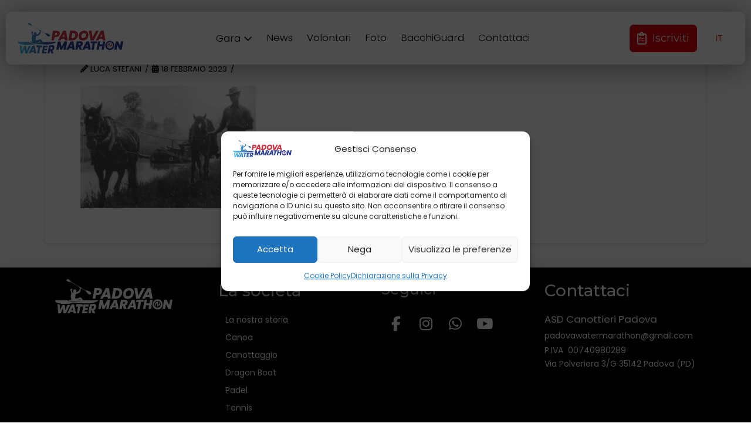

--- FILE ---
content_type: text/html; charset=UTF-8
request_url: https://padovawatermarathon.it/immagine12-2-2/
body_size: 27139
content:
<!DOCTYPE html>
<html class="no-js" lang="it-IT">
<head>
<meta charset="UTF-8">
<meta name="viewport" content="width=device-width, initial-scale=1.0">
<link rel="pingback" href="https://padovawatermarathon.it/xmlrpc.php">
<title>Padova Water Marathon</title>
<meta name='robots' content='max-image-preview:large' />
<link rel="alternate" hreflang="it" href="https://padovawatermarathon.it/immagine12-2-2/" />
<link rel="alternate" hreflang="x-default" href="https://padovawatermarathon.it/immagine12-2-2/" />
<link rel='dns-prefetch' href='//www.googletagmanager.com' />
<link rel="alternate" type="application/rss+xml" title="Padova Water Marathon &raquo; Feed" href="https://padovawatermarathon.it/feed/" />
<link rel="alternate" type="application/rss+xml" title="Padova Water Marathon &raquo; Feed dei commenti" href="https://padovawatermarathon.it/comments/feed/" />
<link rel="alternate" title="oEmbed (JSON)" type="application/json+oembed" href="https://padovawatermarathon.it/wp-json/oembed/1.0/embed?url=https%3A%2F%2Fpadovawatermarathon.it%2Fimmagine12-2-2%2F" />
<link rel="alternate" title="oEmbed (XML)" type="text/xml+oembed" href="https://padovawatermarathon.it/wp-json/oembed/1.0/embed?url=https%3A%2F%2Fpadovawatermarathon.it%2Fimmagine12-2-2%2F&#038;format=xml" />
<style id='wp-img-auto-sizes-contain-inline-css' type='text/css'>
img:is([sizes=auto i],[sizes^="auto," i]){contain-intrinsic-size:3000px 1500px}
/*# sourceURL=wp-img-auto-sizes-contain-inline-css */
</style>
<style id='wp-emoji-styles-inline-css' type='text/css'>

	img.wp-smiley, img.emoji {
		display: inline !important;
		border: none !important;
		box-shadow: none !important;
		height: 1em !important;
		width: 1em !important;
		margin: 0 0.07em !important;
		vertical-align: -0.1em !important;
		background: none !important;
		padding: 0 !important;
	}
/*# sourceURL=wp-emoji-styles-inline-css */
</style>
<link rel='stylesheet' id='wp-block-library-css' href='https://padovawatermarathon.it/wp-includes/css/dist/block-library/style.min.css?ver=6.9' type='text/css' media='all' />
<style id='global-styles-inline-css' type='text/css'>
:root{--wp--preset--aspect-ratio--square: 1;--wp--preset--aspect-ratio--4-3: 4/3;--wp--preset--aspect-ratio--3-4: 3/4;--wp--preset--aspect-ratio--3-2: 3/2;--wp--preset--aspect-ratio--2-3: 2/3;--wp--preset--aspect-ratio--16-9: 16/9;--wp--preset--aspect-ratio--9-16: 9/16;--wp--preset--color--black: #000000;--wp--preset--color--cyan-bluish-gray: #abb8c3;--wp--preset--color--white: #ffffff;--wp--preset--color--pale-pink: #f78da7;--wp--preset--color--vivid-red: #cf2e2e;--wp--preset--color--luminous-vivid-orange: #ff6900;--wp--preset--color--luminous-vivid-amber: #fcb900;--wp--preset--color--light-green-cyan: #7bdcb5;--wp--preset--color--vivid-green-cyan: #00d084;--wp--preset--color--pale-cyan-blue: #8ed1fc;--wp--preset--color--vivid-cyan-blue: #0693e3;--wp--preset--color--vivid-purple: #9b51e0;--wp--preset--gradient--vivid-cyan-blue-to-vivid-purple: linear-gradient(135deg,rgb(6,147,227) 0%,rgb(155,81,224) 100%);--wp--preset--gradient--light-green-cyan-to-vivid-green-cyan: linear-gradient(135deg,rgb(122,220,180) 0%,rgb(0,208,130) 100%);--wp--preset--gradient--luminous-vivid-amber-to-luminous-vivid-orange: linear-gradient(135deg,rgb(252,185,0) 0%,rgb(255,105,0) 100%);--wp--preset--gradient--luminous-vivid-orange-to-vivid-red: linear-gradient(135deg,rgb(255,105,0) 0%,rgb(207,46,46) 100%);--wp--preset--gradient--very-light-gray-to-cyan-bluish-gray: linear-gradient(135deg,rgb(238,238,238) 0%,rgb(169,184,195) 100%);--wp--preset--gradient--cool-to-warm-spectrum: linear-gradient(135deg,rgb(74,234,220) 0%,rgb(151,120,209) 20%,rgb(207,42,186) 40%,rgb(238,44,130) 60%,rgb(251,105,98) 80%,rgb(254,248,76) 100%);--wp--preset--gradient--blush-light-purple: linear-gradient(135deg,rgb(255,206,236) 0%,rgb(152,150,240) 100%);--wp--preset--gradient--blush-bordeaux: linear-gradient(135deg,rgb(254,205,165) 0%,rgb(254,45,45) 50%,rgb(107,0,62) 100%);--wp--preset--gradient--luminous-dusk: linear-gradient(135deg,rgb(255,203,112) 0%,rgb(199,81,192) 50%,rgb(65,88,208) 100%);--wp--preset--gradient--pale-ocean: linear-gradient(135deg,rgb(255,245,203) 0%,rgb(182,227,212) 50%,rgb(51,167,181) 100%);--wp--preset--gradient--electric-grass: linear-gradient(135deg,rgb(202,248,128) 0%,rgb(113,206,126) 100%);--wp--preset--gradient--midnight: linear-gradient(135deg,rgb(2,3,129) 0%,rgb(40,116,252) 100%);--wp--preset--font-size--small: 13px;--wp--preset--font-size--medium: 20px;--wp--preset--font-size--large: 36px;--wp--preset--font-size--x-large: 42px;--wp--preset--spacing--20: 0.44rem;--wp--preset--spacing--30: 0.67rem;--wp--preset--spacing--40: 1rem;--wp--preset--spacing--50: 1.5rem;--wp--preset--spacing--60: 2.25rem;--wp--preset--spacing--70: 3.38rem;--wp--preset--spacing--80: 5.06rem;--wp--preset--shadow--natural: 6px 6px 9px rgba(0, 0, 0, 0.2);--wp--preset--shadow--deep: 12px 12px 50px rgba(0, 0, 0, 0.4);--wp--preset--shadow--sharp: 6px 6px 0px rgba(0, 0, 0, 0.2);--wp--preset--shadow--outlined: 6px 6px 0px -3px rgb(255, 255, 255), 6px 6px rgb(0, 0, 0);--wp--preset--shadow--crisp: 6px 6px 0px rgb(0, 0, 0);}:where(.is-layout-flex){gap: 0.5em;}:where(.is-layout-grid){gap: 0.5em;}body .is-layout-flex{display: flex;}.is-layout-flex{flex-wrap: wrap;align-items: center;}.is-layout-flex > :is(*, div){margin: 0;}body .is-layout-grid{display: grid;}.is-layout-grid > :is(*, div){margin: 0;}:where(.wp-block-columns.is-layout-flex){gap: 2em;}:where(.wp-block-columns.is-layout-grid){gap: 2em;}:where(.wp-block-post-template.is-layout-flex){gap: 1.25em;}:where(.wp-block-post-template.is-layout-grid){gap: 1.25em;}.has-black-color{color: var(--wp--preset--color--black) !important;}.has-cyan-bluish-gray-color{color: var(--wp--preset--color--cyan-bluish-gray) !important;}.has-white-color{color: var(--wp--preset--color--white) !important;}.has-pale-pink-color{color: var(--wp--preset--color--pale-pink) !important;}.has-vivid-red-color{color: var(--wp--preset--color--vivid-red) !important;}.has-luminous-vivid-orange-color{color: var(--wp--preset--color--luminous-vivid-orange) !important;}.has-luminous-vivid-amber-color{color: var(--wp--preset--color--luminous-vivid-amber) !important;}.has-light-green-cyan-color{color: var(--wp--preset--color--light-green-cyan) !important;}.has-vivid-green-cyan-color{color: var(--wp--preset--color--vivid-green-cyan) !important;}.has-pale-cyan-blue-color{color: var(--wp--preset--color--pale-cyan-blue) !important;}.has-vivid-cyan-blue-color{color: var(--wp--preset--color--vivid-cyan-blue) !important;}.has-vivid-purple-color{color: var(--wp--preset--color--vivid-purple) !important;}.has-black-background-color{background-color: var(--wp--preset--color--black) !important;}.has-cyan-bluish-gray-background-color{background-color: var(--wp--preset--color--cyan-bluish-gray) !important;}.has-white-background-color{background-color: var(--wp--preset--color--white) !important;}.has-pale-pink-background-color{background-color: var(--wp--preset--color--pale-pink) !important;}.has-vivid-red-background-color{background-color: var(--wp--preset--color--vivid-red) !important;}.has-luminous-vivid-orange-background-color{background-color: var(--wp--preset--color--luminous-vivid-orange) !important;}.has-luminous-vivid-amber-background-color{background-color: var(--wp--preset--color--luminous-vivid-amber) !important;}.has-light-green-cyan-background-color{background-color: var(--wp--preset--color--light-green-cyan) !important;}.has-vivid-green-cyan-background-color{background-color: var(--wp--preset--color--vivid-green-cyan) !important;}.has-pale-cyan-blue-background-color{background-color: var(--wp--preset--color--pale-cyan-blue) !important;}.has-vivid-cyan-blue-background-color{background-color: var(--wp--preset--color--vivid-cyan-blue) !important;}.has-vivid-purple-background-color{background-color: var(--wp--preset--color--vivid-purple) !important;}.has-black-border-color{border-color: var(--wp--preset--color--black) !important;}.has-cyan-bluish-gray-border-color{border-color: var(--wp--preset--color--cyan-bluish-gray) !important;}.has-white-border-color{border-color: var(--wp--preset--color--white) !important;}.has-pale-pink-border-color{border-color: var(--wp--preset--color--pale-pink) !important;}.has-vivid-red-border-color{border-color: var(--wp--preset--color--vivid-red) !important;}.has-luminous-vivid-orange-border-color{border-color: var(--wp--preset--color--luminous-vivid-orange) !important;}.has-luminous-vivid-amber-border-color{border-color: var(--wp--preset--color--luminous-vivid-amber) !important;}.has-light-green-cyan-border-color{border-color: var(--wp--preset--color--light-green-cyan) !important;}.has-vivid-green-cyan-border-color{border-color: var(--wp--preset--color--vivid-green-cyan) !important;}.has-pale-cyan-blue-border-color{border-color: var(--wp--preset--color--pale-cyan-blue) !important;}.has-vivid-cyan-blue-border-color{border-color: var(--wp--preset--color--vivid-cyan-blue) !important;}.has-vivid-purple-border-color{border-color: var(--wp--preset--color--vivid-purple) !important;}.has-vivid-cyan-blue-to-vivid-purple-gradient-background{background: var(--wp--preset--gradient--vivid-cyan-blue-to-vivid-purple) !important;}.has-light-green-cyan-to-vivid-green-cyan-gradient-background{background: var(--wp--preset--gradient--light-green-cyan-to-vivid-green-cyan) !important;}.has-luminous-vivid-amber-to-luminous-vivid-orange-gradient-background{background: var(--wp--preset--gradient--luminous-vivid-amber-to-luminous-vivid-orange) !important;}.has-luminous-vivid-orange-to-vivid-red-gradient-background{background: var(--wp--preset--gradient--luminous-vivid-orange-to-vivid-red) !important;}.has-very-light-gray-to-cyan-bluish-gray-gradient-background{background: var(--wp--preset--gradient--very-light-gray-to-cyan-bluish-gray) !important;}.has-cool-to-warm-spectrum-gradient-background{background: var(--wp--preset--gradient--cool-to-warm-spectrum) !important;}.has-blush-light-purple-gradient-background{background: var(--wp--preset--gradient--blush-light-purple) !important;}.has-blush-bordeaux-gradient-background{background: var(--wp--preset--gradient--blush-bordeaux) !important;}.has-luminous-dusk-gradient-background{background: var(--wp--preset--gradient--luminous-dusk) !important;}.has-pale-ocean-gradient-background{background: var(--wp--preset--gradient--pale-ocean) !important;}.has-electric-grass-gradient-background{background: var(--wp--preset--gradient--electric-grass) !important;}.has-midnight-gradient-background{background: var(--wp--preset--gradient--midnight) !important;}.has-small-font-size{font-size: var(--wp--preset--font-size--small) !important;}.has-medium-font-size{font-size: var(--wp--preset--font-size--medium) !important;}.has-large-font-size{font-size: var(--wp--preset--font-size--large) !important;}.has-x-large-font-size{font-size: var(--wp--preset--font-size--x-large) !important;}
/*# sourceURL=global-styles-inline-css */
</style>

<style id='classic-theme-styles-inline-css' type='text/css'>
/*! This file is auto-generated */
.wp-block-button__link{color:#fff;background-color:#32373c;border-radius:9999px;box-shadow:none;text-decoration:none;padding:calc(.667em + 2px) calc(1.333em + 2px);font-size:1.125em}.wp-block-file__button{background:#32373c;color:#fff;text-decoration:none}
/*# sourceURL=/wp-includes/css/classic-themes.min.css */
</style>
<link rel='stylesheet' id='wp-components-css' href='https://padovawatermarathon.it/wp-includes/css/dist/components/style.min.css?ver=6.9' type='text/css' media='all' />
<link rel='stylesheet' id='wp-preferences-css' href='https://padovawatermarathon.it/wp-includes/css/dist/preferences/style.min.css?ver=6.9' type='text/css' media='all' />
<link rel='stylesheet' id='wp-block-editor-css' href='https://padovawatermarathon.it/wp-includes/css/dist/block-editor/style.min.css?ver=6.9' type='text/css' media='all' />
<link rel='stylesheet' id='popup-maker-block-library-style-css' href='https://padovawatermarathon.it/wp-content/plugins/popup-maker/dist/packages/block-library-style.css?ver=dbea705cfafe089d65f1' type='text/css' media='all' />
<link rel='stylesheet' id='cmplz-general-css' href='https://padovawatermarathon.it/wp-content/plugins/complianz-gdpr/assets/css/cookieblocker.min.css?ver=1766136290' type='text/css' media='all' />
<link rel='stylesheet' id='x-stack-css' href='https://padovawatermarathon.it/wp-content/themes/pro/framework/dist/css/site/stacks/integrity-light.css?ver=6.7.10' type='text/css' media='all' />
<link rel='stylesheet' id='x-child-css' href='https://padovawatermarathon.it/wp-content/themes/pro-child/style.css?ver=6.7.10' type='text/css' media='all' />
<style id='cs-inline-css' type='text/css'>
@media (min-width:1200px){.x-hide-xl{display:none !important;}}@media (min-width:979px) and (max-width:1199px){.x-hide-lg{display:none !important;}}@media (min-width:767px) and (max-width:978px){.x-hide-md{display:none !important;}}@media (min-width:480px) and (max-width:766px){.x-hide-sm{display:none !important;}}@media (max-width:479px){.x-hide-xs{display:none !important;}} a,h1 a:hover,h2 a:hover,h3 a:hover,h4 a:hover,h5 a:hover,h6 a:hover,.x-breadcrumb-wrap a:hover,.widget ul li a:hover,.widget ol li a:hover,.widget.widget_text ul li a,.widget.widget_text ol li a,.widget_nav_menu .current-menu-item > a,.x-accordion-heading .x-accordion-toggle:hover,.x-comment-author a:hover,.x-comment-time:hover,.x-recent-posts a:hover .h-recent-posts{color:#ff2a13;}a:hover,.widget.widget_text ul li a:hover,.widget.widget_text ol li a:hover,.x-twitter-widget ul li a:hover{color:#d80f0f;}.rev_slider_wrapper,a.x-img-thumbnail:hover,.x-slider-container.below,.page-template-template-blank-3-php .x-slider-container.above,.page-template-template-blank-6-php .x-slider-container.above{border-color:#ff2a13;}.entry-thumb:before,.x-pagination span.current,.woocommerce-pagination span[aria-current],.flex-direction-nav a,.flex-control-nav a:hover,.flex-control-nav a.flex-active,.mejs-time-current,.x-dropcap,.x-skill-bar .bar,.x-pricing-column.featured h2,.h-comments-title small,.x-entry-share .x-share:hover,.x-highlight,.x-recent-posts .x-recent-posts-img:after{background-color:#ff2a13;}.x-nav-tabs > .active > a,.x-nav-tabs > .active > a:hover{box-shadow:inset 0 3px 0 0 #ff2a13;}.x-main{width:calc(72% - 2.463055%);}.x-sidebar{width:calc(100% - 2.463055% - 72%);}.x-comment-author,.x-comment-time,.comment-form-author label,.comment-form-email label,.comment-form-url label,.comment-form-rating label,.comment-form-comment label,.widget_calendar #wp-calendar caption,.widget.widget_rss li .rsswidget{font-family:"Montserrat",sans-serif;font-weight:700;}.p-landmark-sub,.p-meta,input,button,select,textarea{font-family:"Poppins",sans-serif;}.widget ul li a,.widget ol li a,.x-comment-time{color:#000000;}.widget_text ol li a,.widget_text ul li a{color:#ff2a13;}.widget_text ol li a:hover,.widget_text ul li a:hover{color:#d80f0f;}.comment-form-author label,.comment-form-email label,.comment-form-url label,.comment-form-rating label,.comment-form-comment label,.widget_calendar #wp-calendar th,.p-landmark-sub strong,.widget_tag_cloud .tagcloud a:hover,.widget_tag_cloud .tagcloud a:active,.entry-footer a:hover,.entry-footer a:active,.x-breadcrumbs .current,.x-comment-author,.x-comment-author a{color:#272727;}.widget_calendar #wp-calendar th{border-color:#272727;}.h-feature-headline span i{background-color:#272727;}@media (max-width:978.98px){}html{font-size:14px;}@media (min-width:479px){html{font-size:14px;}}@media (min-width:766px){html{font-size:14px;}}@media (min-width:978px){html{font-size:14px;}}@media (min-width:1199px){html{font-size:14px;}}body{font-style:normal;font-weight:400;color:#000000;background-color:#ffffff;}.w-b{font-weight:400 !important;}h1,h2,h3,h4,h5,h6,.h1,.h2,.h3,.h4,.h5,.h6,.x-text-headline{font-family:"Montserrat",sans-serif;font-style:normal;font-weight:700;}h1,.h1{letter-spacing:-0.035em;}h2,.h2{letter-spacing:-0.035em;}h3,.h3{letter-spacing:-0.035em;}h4,.h4{letter-spacing:-0.035em;}h5,.h5{letter-spacing:-0.035em;}h6,.h6{letter-spacing:-0.035em;}.w-h{font-weight:700 !important;}.x-container.width{width:88%;}.x-container.max{max-width:1400px;}.x-bar-content.x-container.width{flex-basis:88%;}.x-main.full{float:none;clear:both;display:block;width:auto;}@media (max-width:978.98px){.x-main.full,.x-main.left,.x-main.right,.x-sidebar.left,.x-sidebar.right{float:none;display:block;width:auto !important;}}.entry-header,.entry-content{font-size:1.1rem;}body,input,button,select,textarea{font-family:"Poppins",sans-serif;}h1,h2,h3,h4,h5,h6,.h1,.h2,.h3,.h4,.h5,.h6,h1 a,h2 a,h3 a,h4 a,h5 a,h6 a,.h1 a,.h2 a,.h3 a,.h4 a,.h5 a,.h6 a,blockquote{color:#272727;}.cfc-h-tx{color:#272727 !important;}.cfc-h-bd{border-color:#272727 !important;}.cfc-h-bg{background-color:#272727 !important;}.cfc-b-tx{color:#000000 !important;}.cfc-b-bd{border-color:#000000 !important;}.cfc-b-bg{background-color:#000000 !important;}.x-btn,.button,[type="submit"]{color:#ffffff;border-color:#ac1100;background-color:#ff2a13;margin-bottom:0.25em;text-shadow:0 0.075em 0.075em rgba(0,0,0,0.5);box-shadow:0 0.25em 0 0 #a71000,0 4px 9px rgba(0,0,0,0.75);border-radius:0.25em;}.x-btn:hover,.button:hover,[type="submit"]:hover{color:#ffffff;border-color:#600900;background-color:#ef2201;margin-bottom:0.25em;text-shadow:0 0.075em 0.075em rgba(0,0,0,0.5);box-shadow:0 0.25em 0 0 #a71000,0 4px 9px rgba(0,0,0,0.75);}.x-btn.x-btn-real,.x-btn.x-btn-real:hover{margin-bottom:0.25em;text-shadow:0 0.075em 0.075em rgba(0,0,0,0.65);}.x-btn.x-btn-real{box-shadow:0 0.25em 0 0 #a71000,0 4px 9px rgba(0,0,0,0.75);}.x-btn.x-btn-real:hover{box-shadow:0 0.25em 0 0 #a71000,0 4px 9px rgba(0,0,0,0.75);}.x-btn.x-btn-flat,.x-btn.x-btn-flat:hover{margin-bottom:0;text-shadow:0 0.075em 0.075em rgba(0,0,0,0.65);box-shadow:none;}.x-btn.x-btn-transparent,.x-btn.x-btn-transparent:hover{margin-bottom:0;border-width:3px;text-shadow:none;text-transform:uppercase;background-color:transparent;box-shadow:none;}body .gform_wrapper .gfield_required{color:#ff2a13;}body .gform_wrapper h2.gsection_title,body .gform_wrapper h3.gform_title,body .gform_wrapper .top_label .gfield_label,body .gform_wrapper .left_label .gfield_label,body .gform_wrapper .right_label .gfield_label{font-weight:700;}body .gform_wrapper h2.gsection_title{letter-spacing:-0.035em!important;}body .gform_wrapper h3.gform_title{letter-spacing:-0.035em!important;}body .gform_wrapper .top_label .gfield_label,body .gform_wrapper .left_label .gfield_label,body .gform_wrapper .right_label .gfield_label{color:#272727;}body .gform_wrapper .validation_message{font-weight:400;}.bg .mejs-container,.x-video .mejs-container{position:unset !important;} @font-face{font-family:'FontAwesomePro';font-style:normal;font-weight:900;font-display:block;src:url('https://padovawatermarathon.it/wp-content/themes/pro/cornerstone/assets/fonts/fa-solid-900.woff2?ver=6.7.2') format('woff2'),url('https://padovawatermarathon.it/wp-content/themes/pro/cornerstone/assets/fonts/fa-solid-900.ttf?ver=6.7.2') format('truetype');}[data-x-fa-pro-icon]{font-family:"FontAwesomePro" !important;}[data-x-fa-pro-icon]:before{content:attr(data-x-fa-pro-icon);}[data-x-icon],[data-x-icon-o],[data-x-icon-l],[data-x-icon-s],[data-x-icon-b],[data-x-icon-sr],[data-x-icon-ss],[data-x-icon-sl],[data-x-fa-pro-icon],[class*="cs-fa-"]{display:inline-flex;font-style:normal;font-weight:400;text-decoration:inherit;text-rendering:auto;-webkit-font-smoothing:antialiased;-moz-osx-font-smoothing:grayscale;}[data-x-icon].left,[data-x-icon-o].left,[data-x-icon-l].left,[data-x-icon-s].left,[data-x-icon-b].left,[data-x-icon-sr].left,[data-x-icon-ss].left,[data-x-icon-sl].left,[data-x-fa-pro-icon].left,[class*="cs-fa-"].left{margin-right:0.5em;}[data-x-icon].right,[data-x-icon-o].right,[data-x-icon-l].right,[data-x-icon-s].right,[data-x-icon-b].right,[data-x-icon-sr].right,[data-x-icon-ss].right,[data-x-icon-sl].right,[data-x-fa-pro-icon].right,[class*="cs-fa-"].right{margin-left:0.5em;}[data-x-icon]:before,[data-x-icon-o]:before,[data-x-icon-l]:before,[data-x-icon-s]:before,[data-x-icon-b]:before,[data-x-icon-sr]:before,[data-x-icon-ss]:before,[data-x-icon-sl]:before,[data-x-fa-pro-icon]:before,[class*="cs-fa-"]:before{line-height:1;}@font-face{font-family:'FontAwesome';font-style:normal;font-weight:900;font-display:block;src:url('https://padovawatermarathon.it/wp-content/themes/pro/cornerstone/assets/fonts/fa-solid-900.woff2?ver=6.7.2') format('woff2'),url('https://padovawatermarathon.it/wp-content/themes/pro/cornerstone/assets/fonts/fa-solid-900.ttf?ver=6.7.2') format('truetype');}[data-x-icon],[data-x-icon-s],[data-x-icon][class*="cs-fa-"]{font-family:"FontAwesome" !important;font-weight:900;}[data-x-icon]:before,[data-x-icon][class*="cs-fa-"]:before{content:attr(data-x-icon);}[data-x-icon-s]:before{content:attr(data-x-icon-s);}@font-face{font-family:'FontAwesomeRegular';font-style:normal;font-weight:400;font-display:block;src:url('https://padovawatermarathon.it/wp-content/themes/pro/cornerstone/assets/fonts/fa-regular-400.woff2?ver=6.7.2') format('woff2'),url('https://padovawatermarathon.it/wp-content/themes/pro/cornerstone/assets/fonts/fa-regular-400.ttf?ver=6.7.2') format('truetype');}@font-face{font-family:'FontAwesomePro';font-style:normal;font-weight:400;font-display:block;src:url('https://padovawatermarathon.it/wp-content/themes/pro/cornerstone/assets/fonts/fa-regular-400.woff2?ver=6.7.2') format('woff2'),url('https://padovawatermarathon.it/wp-content/themes/pro/cornerstone/assets/fonts/fa-regular-400.ttf?ver=6.7.2') format('truetype');}[data-x-icon-o]{font-family:"FontAwesomeRegular" !important;}[data-x-icon-o]:before{content:attr(data-x-icon-o);}@font-face{font-family:'FontAwesomeLight';font-style:normal;font-weight:300;font-display:block;src:url('https://padovawatermarathon.it/wp-content/themes/pro/cornerstone/assets/fonts/fa-light-300.woff2?ver=6.7.2') format('woff2'),url('https://padovawatermarathon.it/wp-content/themes/pro/cornerstone/assets/fonts/fa-light-300.ttf?ver=6.7.2') format('truetype');}@font-face{font-family:'FontAwesomePro';font-style:normal;font-weight:300;font-display:block;src:url('https://padovawatermarathon.it/wp-content/themes/pro/cornerstone/assets/fonts/fa-light-300.woff2?ver=6.7.2') format('woff2'),url('https://padovawatermarathon.it/wp-content/themes/pro/cornerstone/assets/fonts/fa-light-300.ttf?ver=6.7.2') format('truetype');}[data-x-icon-l]{font-family:"FontAwesomeLight" !important;font-weight:300;}[data-x-icon-l]:before{content:attr(data-x-icon-l);}@font-face{font-family:'FontAwesomeBrands';font-style:normal;font-weight:normal;font-display:block;src:url('https://padovawatermarathon.it/wp-content/themes/pro/cornerstone/assets/fonts/fa-brands-400.woff2?ver=6.7.2') format('woff2'),url('https://padovawatermarathon.it/wp-content/themes/pro/cornerstone/assets/fonts/fa-brands-400.ttf?ver=6.7.2') format('truetype');}[data-x-icon-b]{font-family:"FontAwesomeBrands" !important;}[data-x-icon-b]:before{content:attr(data-x-icon-b);}.widget.widget_rss li .rsswidget:before{content:"\f35d";padding-right:0.4em;font-family:"FontAwesome";} .m1eyu-0.x-bar{width:calc(100% - (0px * 2));margin-top:20px;margin-left:0px;margin-right:0px;height:auto;border-top-width:0;border-right-width:0;border-bottom-width:0;border-left-width:0;font-size:1em;background-color:rgba(255,255,255,0);z-index:9999;}.m1eyu-0 .x-bar-content{display:flex;flex-direction:row;justify-content:space-between;align-items:center;flex-wrap:wrap;align-content:center;height:auto;max-width:1400px;}.m1eyu-0.x-bar-outer-spacers:after,.m1eyu-0.x-bar-outer-spacers:before{flex-basis:10px;width:10px!important;height:10px;}.m1eyu-0.x-bar-space{font-size:1em;height:auto;}.m1eyu-1.x-bar-container{display:flex;flex-direction:row;justify-content:space-between;align-items:center;flex-wrap:wrap;align-content:center;flex-grow:1;flex-shrink:0;flex-basis:0%;max-width:1400px;height:90px;border-top-width:0;border-right-width:0;border-bottom-width:0;border-left-width:0;border-top-left-radius:10px;border-top-right-radius:10px;border-bottom-right-radius:10px;border-bottom-left-radius:10px;padding-top:0px;padding-right:20px;padding-bottom:0px;padding-left:20px;font-size:1em;background-color:rgb(255,255,255);box-shadow:0px 5px 50px 1px rgba(0,0,0,0.42);z-index:9999;}.m1eyu-2.x-image{display:block;max-width:180px;}.m1eyu-3.x-image{font-size:1em;border-top-width:0;border-right-width:0;border-bottom-width:0;border-left-width:0;}.m1eyu-3.x-image img{aspect-ratio:auto;}.m1eyu-5.x-image{max-width:400px;margin-top:20px;margin-bottom:20px;}.m1eyu-5.x-image img{border-top-left-radius:0.5em;border-top-right-radius:0.5em;border-bottom-right-radius:0.5em;border-bottom-left-radius:0.5em;}.m1eyu-6.x-image{margin-right:0px;margin-left:0px;}.m1eyu-7.x-image{margin-top:10px;margin-bottom:30px;}.m1eyu-8.x-row{z-index:auto;border-top-width:0;border-right-width:0;border-bottom-width:0;border-left-width:0;font-size:1em;}.m1eyu-8 > .x-row-inner{flex-direction:row;align-items:stretch;align-content:stretch;}.m1eyu-8 > .x-row-inner > *{margin-right:calc(20px / 2);margin-left:calc(20px / 2);}.m1eyu-9.x-row{margin-right:auto;margin-left:auto;padding-top:1px;padding-right:1px;padding-bottom:1px;padding-left:1px;}.m1eyu-9 > .x-row-inner{justify-content:space-around;margin-top:calc(((0px / 2) + 1px) * -1);margin-right:calc(((20px / 2) + 1px) * -1);margin-bottom:calc(((0px / 2) + 1px) * -1);margin-left:calc(((20px / 2) + 1px) * -1);}.m1eyu-a.x-row{width:100%;margin-top:0px;margin-right:10%;margin-bottom:0px;margin-left:10%;padding-top:2em;padding-right:2em;padding-bottom:2em;padding-left:2em;}.m1eyu-a > .x-row-inner{justify-content:flex-start;margin-top:calc((20px / 2) * -1);margin-right:calc((20px / 2) * -1);margin-bottom:calc((20px / 2) * -1);margin-left:calc((20px / 2) * -1);}.m1eyu-a > .x-row-inner > *{margin-top:calc(20px / 2);margin-bottom:calc(20px / 2);}.m1eyu-b{--gap:20px;}.m1eyu-c > .x-row-inner > *:nth-child(1n - 0) {flex-basis:calc(100% - clamp(0px,var(--gap),9999px));}.m1eyu-d > .x-row-inner > *:nth-child(3n - 0) {flex-basis:calc(33.33% - clamp(0px,var(--gap),9999px));}.m1eyu-d > .x-row-inner > *:nth-child(3n - 1) {flex-basis:calc(33.33% - clamp(0px,var(--gap),9999px));}.m1eyu-d > .x-row-inner > *:nth-child(3n - 2) {flex-basis:calc(33.33% - clamp(0px,var(--gap),9999px));}.m1eyu-e.x-col{display:flex;flex-wrap:wrap;z-index:1;border-top-width:0;border-right-width:0;border-bottom-width:0;border-left-width:0;font-size:1em;}.m1eyu-f.x-col{flex-direction:row;}.m1eyu-g.x-col{justify-content:space-between;align-items:center;align-content:center;height:90px;}.m1eyu-h.x-col{flex-direction:column;justify-content:center;}.m1eyu-i.x-col{align-items:flex-start;align-content:flex-start;}.m1eyu-j.x-col{justify-content:space-around;text-align:left;}.m1eyu-k.x-anchor {height:3em;margin-top:0em;margin-bottom:0em;margin-left:0em;}.m1eyu-k.x-anchor .x-graphic-icon {font-size:1.25em;color:rgba(0,0,0,1);}.m1eyu-l.x-anchor {margin-right:0.5em;}.m1eyu-l.x-anchor .x-anchor-content {flex-direction:row-reverse;}.m1eyu-l.x-anchor:hover .x-graphic-icon,.m1eyu-l.x-anchor[class*="active"] .x-graphic-icon,[data-x-effect-provider*="colors"]:hover .m1eyu-l.x-anchor .x-graphic-icon {color:#e30513;}.m1eyu-l > .is-primary {width:100px;}.m1eyu-m.x-anchor {border-top-width:0;border-right-width:0;border-bottom-width:0;border-left-width:0;}.m1eyu-o.x-anchor {font-size:1em;}.m1eyu-p.x-anchor {background-color:rgba(255,255,255,1);}.m1eyu-q.x-anchor .x-anchor-content {display:flex;}.m1eyu-r.x-anchor .x-anchor-content {justify-content:center;}.m1eyu-s.x-anchor .x-anchor-content {align-items:center;}.m1eyu-u.x-anchor .x-anchor-text-primary {font-family:"Poppins",sans-serif;}.m1eyu-v.x-anchor .x-anchor-text-primary {font-size:1.2em;}.m1eyu-v > .is-primary {height:1px;transform-origin:50% 50%;}.m1eyu-w.x-anchor .x-anchor-text-primary {font-style:normal;line-height:1;}.m1eyu-x.x-anchor .x-anchor-text-primary {font-weight:300;}.m1eyu-y.x-anchor .x-anchor-text-primary {color:rgba(0,0,0,1);}.m1eyu-z.x-anchor:hover .x-anchor-text-primary,.m1eyu-z.x-anchor[class*="active"] .x-anchor-text-primary,[data-x-effect-provider*="colors"]:hover .m1eyu-z.x-anchor .x-anchor-text-primary {color:#e30513;}.m1eyu-10.x-anchor .x-graphic {margin-top:5px;margin-right:5px;margin-bottom:5px;margin-left:5px;}.m1eyu-10.x-anchor .x-graphic-icon {width:auto;border-top-width:0;border-right-width:0;border-bottom-width:0;border-left-width:0;}.m1eyu-11.x-anchor .x-toggle {color:rgba(0,0,0,1);}.m1eyu-11.x-anchor .x-toggle-burger {margin-right:0;margin-left:0;font-size:2px;}.m1eyu-12.x-anchor:hover .x-toggle,.m1eyu-12.x-anchor[class*="active"] .x-toggle,[data-x-effect-provider*="colors"]:hover .m1eyu-12.x-anchor .x-toggle {color:rgba(0,0,0,0.5);}.m1eyu-12.x-anchor .x-toggle-burger {width:10em;margin-top:3em;margin-bottom:3em;}.m1eyu-12.x-anchor .x-toggle-burger-bun-t {transform:translate3d(0,calc(3em * -1),0);}.m1eyu-12.x-anchor .x-toggle-burger-bun-b {transform:translate3d(0,3em,0);}.m1eyu-13 > .is-primary {color:#e30513;}.m1eyu-14.x-anchor .x-anchor-text {margin-top:5px;margin-bottom:5px;}.m1eyu-15.x-anchor {border-top-left-radius:0.35em;border-top-right-radius:0.35em;border-bottom-right-radius:0.35em;border-bottom-left-radius:0.35em;}.m1eyu-15.x-anchor .x-anchor-text-primary {font-weight:600;}.m1eyu-16.x-anchor {font-size:1.8em;}.m1eyu-16.x-anchor .x-anchor-text-primary {letter-spacing:0.2em;margin-right:calc(0.2em * -1);}.m1eyu-16.x-anchor .x-graphic-icon {color:#e30513;}.m1eyu-17.x-anchor .x-anchor-content {flex-direction:row;}.m1eyu-18.x-anchor .x-anchor-text {margin-right:5px;}.m1eyu-19.x-anchor .x-anchor-text {margin-left:5px;}.m1eyu-1a.x-anchor .x-anchor-text-primary {font-size:1em;}.m1eyu-1b.x-anchor .x-anchor-text-primary {color:#000000;}.m1eyu-1c.x-anchor .x-graphic-icon {font-size:1.5em;}.m1eyu-1d.x-anchor {background-color:#e30513;}.m1eyu-1d.x-anchor:hover,.m1eyu-1d.x-anchor[class*="active"],[data-x-effect-provider*="colors"]:hover .m1eyu-1d.x-anchor {background-color:#ffffff;}.m1eyu-1d.x-anchor .x-anchor-text-primary {color:#ffffff;}.m1eyu-1e.x-anchor .x-anchor-content {padding-top:0.575em;padding-right:0.575em;padding-bottom:0.575em;padding-left:0.575em;}.m1eyu-1f.x-anchor {height:100%;min-height:100%;}.m1eyu-1f.x-anchor .x-anchor-content {align-items:stretch;}.m1eyu-1g.x-anchor .x-anchor-content {padding-top:0.5em;padding-right:0.5em;padding-bottom:0.5em;padding-left:0.5em;}.m1eyu-1h.x-anchor .x-anchor-sub-indicator {margin-top:5px;margin-right:5px;margin-bottom:5px;margin-left:5px;font-size:1em;color:rgba(0,0,0,1);}.m1eyu-1h.x-anchor:hover .x-anchor-sub-indicator,.m1eyu-1h.x-anchor[class*="active"] .x-anchor-sub-indicator,[data-x-effect-provider*="colors"]:hover .m1eyu-1h.x-anchor .x-anchor-sub-indicator {color:rgba(0,0,0,0.5);}.m1eyu-1i > .is-primary {width:100%;}.m1eyu-1j.x-anchor .x-anchor-content {justify-content:flex-start;}.m1eyu-1j.x-anchor .x-anchor-text-primary {font-family:inherit;}.m1eyu-1k.x-anchor .x-anchor-content {padding-top:0.75em;padding-right:0.75em;padding-bottom:0.75em;padding-left:0.75em;}.m1eyu-1k.x-anchor .x-anchor-text {margin-right:auto;}.m1eyu-1l.x-anchor .x-anchor-text-primary {font-weight:inherit;}.m1eyu-1m.x-anchor:hover .x-anchor-text-primary,.m1eyu-1m.x-anchor[class*="active"] .x-anchor-text-primary,[data-x-effect-provider*="colors"]:hover .m1eyu-1m.x-anchor .x-anchor-text-primary {color:rgba(0,0,0,0.5);}.m1eyu-1n.x-anchor {margin-right:2em;}.m1eyu-1n.x-anchor:hover .x-graphic-icon,.m1eyu-1n.x-anchor[class*="active"] .x-graphic-icon,[data-x-effect-provider*="colors"]:hover .m1eyu-1n.x-anchor .x-graphic-icon {color:rgba(0,0,0,0.5);}.m1eyu-1n.x-anchor:hover .x-toggle,.m1eyu-1n.x-anchor[class*="active"] .x-toggle,[data-x-effect-provider*="colors"]:hover .m1eyu-1n.x-anchor .x-toggle {color:#e30513;}.m1eyu-1n.x-anchor .x-toggle-burger {width:15em;margin-top:3.5em;margin-bottom:3.5em;}.m1eyu-1n.x-anchor .x-toggle-burger-bun-t {transform:translate3d(0,calc(3.5em * -1),0);}.m1eyu-1n.x-anchor .x-toggle-burger-bun-b {transform:translate3d(0,3.5em,0);}.m1eyu-1o.x-anchor .x-anchor-text {margin-left:0px;}.m1eyu-1o > .is-primary {height:2px;transform-origin:100% 100%;}.m1eyu-1p.x-anchor .x-anchor-text-primary {font-size:1.3em;}.m1eyu-1q.x-anchor .x-anchor-text-primary {color:#e30513;}.m1eyu-1q.x-anchor:hover .x-anchor-text-primary,.m1eyu-1q.x-anchor[class*="active"] .x-anchor-text-primary,[data-x-effect-provider*="colors"]:hover .m1eyu-1q.x-anchor .x-anchor-text-primary {color:hsl(207,99%,35%);}.m1eyu-1q > .is-primary {color:hsl(207,99%,35%);}.m1eyu-1r.x-anchor {border-top-width:1px;border-right-width:1px;border-bottom-width:1px;border-left-width:1px;border-top-style:solid;border-right-style:solid;border-bottom-style:solid;border-left-style:solid;border-top-color:transparent;border-right-color:transparent;border-bottom-color:transparent;border-left-color:transparent;border-top-left-radius:0.5em;border-top-right-radius:0.5em;border-bottom-right-radius:0.5em;border-bottom-left-radius:0.5em;}.m1eyu-1r.x-anchor:hover,.m1eyu-1r.x-anchor[class*="active"],[data-x-effect-provider*="colors"]:hover .m1eyu-1r.x-anchor {border-top-color:#000000;border-right-color:#000000;border-bottom-color:#000000;border-left-color:#000000;}.m1eyu-1r.x-anchor .x-anchor-text-primary {font-family:"Montserrat",sans-serif;}.m1eyu-1r.x-anchor:hover .x-anchor-text-primary,.m1eyu-1r.x-anchor[class*="active"] .x-anchor-text-primary,[data-x-effect-provider*="colors"]:hover .m1eyu-1r.x-anchor .x-anchor-text-primary {color:rgb(0,0,0);}.m1eyu-1r.x-anchor .x-graphic-icon {color:#ffffff;}.m1eyu-1r.x-anchor:hover .x-graphic-icon,.m1eyu-1r.x-anchor[class*="active"] .x-graphic-icon,[data-x-effect-provider*="colors"]:hover .m1eyu-1r.x-anchor .x-graphic-icon {color:rgb(0,0,0);}.m1eyu-1s {display:flex;flex-direction:column;justify-content:flex-start;align-items:center;width:100%;max-width:1400px;border-top-left-radius:0.5em;border-top-right-radius:0.5em;border-bottom-right-radius:0.5em;border-bottom-left-radius:0.5em;box-shadow:0em 1.25em 2em 0em rgba(0,0,0,0.15);}.m1eyu-1s[data-x-stem-menu-top],.m1eyu-1s[data-x-stem-root] {margin-top:0em;margin-right:1em;margin-bottom:0em;margin-left:1em;}.m1eyu-1t {font-size:16px;border-top-width:0;border-right-width:0;border-bottom-width:0;border-left-width:0;background-color:rgb(255,255,255);transition-duration:500ms,500ms,0s;transition-timing-function:cubic-bezier(0.400,0.000,0.200,1.000);}.m1eyu-1t:not(.x-active) {transition-delay:0s,0s,500ms;}.m1eyu-1u .x-dropdown {width:14em;font-size:16px;border-top-width:0;border-right-width:0;border-bottom-width:0;border-left-width:0;background-color:rgb(255,255,255);box-shadow:0em 0.15em 2em 0em rgba(0,0,0,0.15);transition-duration:500ms,500ms,0s;transition-timing-function:cubic-bezier(0.400,0.000,0.200,1.000);}.m1eyu-1u .x-dropdown:not(.x-active) {transition-delay:0s,0s,500ms;}.m1eyu-1v {width:14em;box-shadow:0em 0.15em 2em 0em rgba(0,0,0,0.15);}.m1eyu-1w.x-text{margin-top:0em;margin-right:0em;}.m1eyu-1x.x-text{margin-bottom:1em;margin-left:0em;font-family:"Poppins",sans-serif;font-weight:700;}.m1eyu-1y.x-text{border-top-width:0;border-right-width:0;border-bottom-width:0;border-left-width:0;font-size:1em;font-style:normal;line-height:inherit;letter-spacing:0em;text-transform:none;color:rgba(0,0,0,1);}.m1eyu-1y.x-text > :first-child{margin-top:0;}.m1eyu-1y.x-text > :last-child{margin-bottom:0;}.m1eyu-20.x-text{font-family:inherit;font-weight:inherit;}.m1eyu-21.x-text{margin-bottom:0em;margin-left:1em;}.m1eyu-22{width:100%;max-width:none;border-top-width:1px;border-right-width:0;border-bottom-width:0;border-left-width:0;border-top-style:solid;border-right-style:solid;border-bottom-style:solid;border-left-style:solid;border-top-color:#e30513;border-right-color:#e30513;border-bottom-color:#e30513;border-left-color:#e30513;font-size:1em;}.m1eyu-23{font-size:1em;}.m1eyu-24{display:flex;flex-direction:row;justify-content:center;align-items:stretch;align-self:stretch;flex-grow:1;flex-shrink:0;flex-basis:auto;}.m1eyu-24 > li,.m1eyu-24 > li > a{flex-grow:0;flex-shrink:1;flex-basis:auto;}.m1eyu-25,.m1eyu-25 .x-anchor{transition-duration:300ms;transition-timing-function:cubic-bezier(0.400,0.000,0.200,1.000);}.m1eyu-26{font-size:16px;transition-duration:500ms;}.m1eyu-26 .x-off-canvas-bg{background-color:rgba(0,0,0,0.75);transition-duration:500ms;transition-timing-function:cubic-bezier(0.400,0.000,0.200,1.000);}.m1eyu-26 .x-off-canvas-close{width:calc(1em * 1.5);height:calc(1em * 1.5);font-size:1.5em;color:rgba(0,0,0,0.5);transition-duration:0.3s,500ms,500ms;transition-timing-function:ease-in-out,cubic-bezier(0.400,0.000,0.200,1.000),cubic-bezier(0.400,0.000,0.200,1.000);}.m1eyu-26 .x-off-canvas-close:focus,.m1eyu-26 .x-off-canvas-close:hover{color:#e30513;}.m1eyu-26 .x-off-canvas-content{display:flex;flex-direction:column;justify-content:flex-start;align-items:flex-start;width:100%;max-width:24em;padding-top:calc(1.5em * 1.5);padding-right:calc(1.5em * 1.5);padding-bottom:calc(1.5em * 1.5);padding-left:calc(1.5em * 1.5);border-top-width:0;border-right-width:0;border-bottom-width:0;border-left-width:0;background-color:rgba(255,255,255,1);box-shadow:0em 0em 2em 0em rgba(0,0,0,0.25);transition-duration:500ms;transition-timing-function:cubic-bezier(0.400,0.000,0.200,1.000);}@media screen and (max-width:1199px){.m1eyu-2.x-image{margin-top:!0px auto 0px auto;margin-right:!0px auto 0px auto;margin-bottom:!0px auto 0px auto;margin-left:!0px auto 0px auto;}}@media screen and (max-width:766px){.m1eyu-d > .x-row-inner > *:nth-child(2n - 0) {flex-basis:calc(50% - clamp(0px,var(--gap),9999px));}.m1eyu-d > .x-row-inner > *:nth-child(2n - 1) {flex-basis:calc(50% - clamp(0px,var(--gap),9999px));}}@media screen and (max-width:479px){.m1eyu-2.x-image{max-width:150px;}.m1eyu-d > .x-row-inner > *:nth-child(1n - 0) {flex-basis:calc(100% - clamp(0px,var(--gap),9999px));}.m1eyu-1n.x-anchor {margin-right:0em;margin-left:0.5em;}.m1eyu-21.x-text{margin-left:0em;}}  .m1ezv-0.x-bar{height:auto;font-size:1em;background-color:#000000;z-index:999;}.m1ezv-0 .x-bar-content{display:flex;flex-direction:row;justify-content:center;align-items:center;flex-wrap:wrap;align-content:center;flex-grow:0;flex-shrink:1;flex-basis:100%;height:auto;}.m1ezv-0.x-bar-space{font-size:1em;}.m1ezv-1.x-bar{border-top-width:1px;border-right-width:0px;border-bottom-width:1px;border-left-width:0px;border-top-style:solid;border-right-style:none;border-bottom-style:solid;border-left-style:none;border-top-color:#ffffff;border-right-color:black;border-bottom-color:rgb(121,121,121);border-left-color:black;box-shadow:0px 3px 25px 0px rgba(0,0,0,0.15);}.m1ezv-1.x-bar-outer-spacers:after,.m1ezv-1.x-bar-outer-spacers:before{flex-basis:20px;width:20px!important;height:20px;}.m1ezv-2.x-bar{border-top-width:0;border-right-width:0;border-bottom-width:0;border-left-width:0;}.m1ezv-2.x-bar-outer-spacers:after,.m1ezv-2.x-bar-outer-spacers:before{flex-basis:0px;width:0px!important;height:0px;}.m1ezv-3.x-bar-container{display:flex;justify-content:center;align-items:center;flex-basis:auto;border-top-width:0;border-right-width:0;border-bottom-width:0;border-left-width:0;padding-top:20px;padding-right:0px;padding-bottom:20px;padding-left:0px;font-size:1em;z-index:auto;}.m1ezv-4.x-bar-container{flex-direction:row;flex-grow:0;flex-shrink:1;width:100%;}.m1ezv-5.x-bar-container{flex-direction:column;flex-wrap:wrap;align-content:center;flex-grow:1;flex-shrink:0;text-align:center;}.m1ezv-6.x-row{z-index:auto;margin-right:auto;margin-left:auto;border-top-width:0;border-right-width:0;border-bottom-width:0;border-left-width:0;padding-top:1px;padding-right:1px;padding-bottom:1px;padding-left:1px;font-size:1em;}.m1ezv-6 > .x-row-inner{flex-direction:row;margin-top:calc(((20px / 2) + 1px) * -1);margin-right:calc(((20px / 2) + 1px) * -1);margin-bottom:calc(((20px / 2) + 1px) * -1);margin-left:calc(((20px / 2) + 1px) * -1);}.m1ezv-6 > .x-row-inner > *{margin-top:calc(20px / 2);margin-bottom:calc(20px / 2);margin-right:calc(20px / 2);margin-left:calc(20px / 2);}.m1ezv-7 > .x-row-inner{justify-content:space-between;align-items:stretch;align-content:stretch;}.m1ezv-8.x-row{width:1150px;}.m1ezv-8 > .x-row-inner{justify-content:center;align-items:center;align-content:center;}.m1ezv-8 > .x-row-inner > *{flex-grow:1;}.m1ezv-9{--gap:20px;}.m1ezv-a > .x-row-inner > *:nth-child(4n - 0) {flex-basis:calc(25% - clamp(0px,var(--gap),9999px));}.m1ezv-a > .x-row-inner > *:nth-child(4n - 1) {flex-basis:calc(25% - clamp(0px,var(--gap),9999px));}.m1ezv-a > .x-row-inner > *:nth-child(4n - 2) {flex-basis:calc(25% - clamp(0px,var(--gap),9999px));}.m1ezv-a > .x-row-inner > *:nth-child(4n - 3) {flex-basis:calc(25% - clamp(0px,var(--gap),9999px));}.m1ezv-b > .x-row-inner > *:nth-child(1n - 0) {flex-basis:calc(100% - clamp(0px,var(--gap),9999px));}.m1ezv-c.x-col{z-index:1;border-top-width:0;border-right-width:0;border-bottom-width:0;border-left-width:0;}.m1ezv-d.x-col{font-size:1em;}.m1ezv-e.x-col{font-size:0.9em;}.m1ezv-f.x-col{display:flex;flex-direction:row;justify-content:center;align-items:center;flex-wrap:wrap;align-content:center;}.m1ezv-g.x-image{font-size:1em;max-width:200px;margin-top:0px;margin-right:0px;margin-bottom:25px;margin-left:0px;border-top-width:0;border-right-width:0;border-bottom-width:0;border-left-width:0;}.m1ezv-g.x-image img{aspect-ratio:auto;}.m1ezv-h.x-text{margin-top:0em;margin-right:0em;margin-bottom:15px;margin-left:0em;border-top-width:0;border-right-width:0;border-bottom-width:0;border-left-width:0;font-size:1em;}.m1ezv-h.x-text .x-text-content-text-primary{font-family:"Montserrat",sans-serif;font-size:2em;font-style:normal;font-weight:500;line-height:1.4;letter-spacing:0em;text-transform:none;color:rgb(255,255,255);}.m1ezv-i.x-anchor {border-top-width:0;border-right-width:0;border-bottom-width:0;border-left-width:0;font-size:1em;}.m1ezv-i.x-anchor .x-anchor-content {display:flex;flex-direction:row;justify-content:center;align-items:center;}.m1ezv-j.x-anchor .x-anchor-content {padding-top:0.5em;padding-bottom:0.5em;}.m1ezv-j.x-anchor .x-anchor-text-primary {font-family:inherit;font-size:1em;font-style:normal;font-weight:inherit;line-height:1;color:rgb(255,255,255);}.m1ezv-k.x-anchor .x-anchor-content {padding-right:0.5em;padding-left:0.5em;}.m1ezv-k.x-anchor .x-anchor-text {margin-top:1px;margin-right:auto;margin-bottom:1px;margin-left:5px;}.m1ezv-k.x-anchor:hover .x-anchor-text-primary,.m1ezv-k.x-anchor[class*="active"] .x-anchor-text-primary,[data-x-effect-provider*="colors"]:hover .m1ezv-k.x-anchor .x-anchor-text-primary {color:hsl(207,80%,48%);}.m1ezv-k.x-anchor .x-anchor-sub-indicator {margin-top:5px;margin-right:5px;margin-bottom:5px;margin-left:5px;font-size:1em;color:rgba(0,0,0,1);}.m1ezv-k.x-anchor:hover .x-anchor-sub-indicator,.m1ezv-k.x-anchor[class*="active"] .x-anchor-sub-indicator,[data-x-effect-provider*="colors"]:hover .m1ezv-k.x-anchor .x-anchor-sub-indicator {color:rgba(0,0,0,0.5);}.m1ezv-l.x-anchor {width:4em;height:4em;border-top-left-radius:1em;border-top-right-radius:1em;border-bottom-right-radius:1em;border-bottom-left-radius:1em;}.m1ezv-l.x-anchor .x-graphic {margin-top:5px;margin-right:5px;margin-bottom:5px;margin-left:5px;}.m1ezv-l.x-anchor .x-graphic-icon {font-size:2em;width:auto;color:rgb(255,255,255);border-top-width:0;border-right-width:0;border-bottom-width:0;border-left-width:0;}.m1ezv-m.x-anchor {background-color:rgba(255,255,255,0);}.m1ezv-n.x-anchor:hover .x-graphic-icon,.m1ezv-n.x-anchor[class*="active"] .x-graphic-icon,[data-x-effect-provider*="colors"]:hover .m1ezv-n.x-anchor .x-graphic-icon {color:#1877f2;}.m1ezv-o.x-anchor:hover .x-graphic-icon,.m1ezv-o.x-anchor[class*="active"] .x-graphic-icon,[data-x-effect-provider*="colors"]:hover .m1ezv-o.x-anchor .x-graphic-icon {color:#c32aa3;}.m1ezv-p.x-anchor:hover .x-graphic-icon,.m1ezv-p.x-anchor[class*="active"] .x-graphic-icon,[data-x-effect-provider*="colors"]:hover .m1ezv-p.x-anchor .x-graphic-icon {color:rgb(7,235,102);}.m1ezv-q.x-anchor:hover .x-graphic-icon,.m1ezv-q.x-anchor[class*="active"] .x-graphic-icon,[data-x-effect-provider*="colors"]:hover .m1ezv-q.x-anchor .x-graphic-icon {color:#e30513;}.m1ezv-r.x-anchor .x-anchor-content {padding-right:0em;padding-left:0em;}.m1ezv-r.x-anchor:hover .x-anchor-text-primary,.m1ezv-r.x-anchor[class*="active"] .x-anchor-text-primary,[data-x-effect-provider*="colors"]:hover .m1ezv-r.x-anchor .x-anchor-text-primary {color:#e30513;}.m1ezv-s{font-size:1em;}.m1ezv-s,.m1ezv-s .x-anchor{transition-duration:300ms;transition-timing-function:cubic-bezier(0.400,0.000,0.200,1.000);}.m1ezv-t.x-text{border-top-width:0;border-right-width:0;border-bottom-width:0;border-left-width:0;font-style:normal;font-weight:inherit;line-height:inherit;letter-spacing:0em;text-transform:none;color:rgb(255,255,255);}.m1ezv-t.x-text > :first-child{margin-top:0;}.m1ezv-t.x-text > :last-child{margin-bottom:0;}.m1ezv-u.x-text{font-family:"Poppins",sans-serif;text-align:justify;}.m1ezv-v.x-text{font-size:1.2em;}.m1ezv-w.x-text{font-size:1em;}.m1ezv-x.x-text{font-family:inherit;}@media screen and (max-width:1199px){.m1ezv-b > .x-row-inner > *:nth-child(1n - 0) {flex-basis:calc(100% - clamp(0px,var(--gap),9999px));}}@media screen and (min-width:979px) and (max-width:1199px){.m1ezv-8.x-row{width:950px;}}@media screen and (max-width:978px){.m1ezv-a > .x-row-inner > *:nth-child(2n - 0) {flex-basis:calc(50% - clamp(0px,var(--gap),9999px));}.m1ezv-a > .x-row-inner > *:nth-child(2n - 1) {flex-basis:calc(50% - clamp(0px,var(--gap),9999px));}.m1ezv-b > .x-row-inner > *:nth-child(1n - 0) {flex-basis:calc(100% - clamp(0px,var(--gap),9999px));}}@media screen and (min-width:767px) and (max-width:978px){.m1ezv-8.x-row{width:750px;}}@media screen and (max-width:766px){.m1ezv-b > .x-row-inner > *:nth-child(1n - 0) {flex-basis:calc(100% - clamp(0px,var(--gap),9999px));}}@media screen and (min-width:480px) and (max-width:766px){.m1ezv-8.x-row{width:450px;}}@media screen and (max-width:479px){.m1ezv-8.x-row{width:250px;}.m1ezv-a > .x-row-inner > *:nth-child(1n - 0) {flex-basis:calc(100% - clamp(0px,var(--gap),9999px));}.m1ezv-b > .x-row-inner > *:nth-child(1n - 0) {flex-basis:calc(100% - clamp(0px,var(--gap),9999px));}} .megamenuheader.x-dropdown{left:0px !important;right:0px !important;margin-left:auto;margin-right:auto;width:100%;max-width:1400px;margin-top:35px;z-index:9999;}.cmplz-soft-cookiewall{z-index:99999 !important;}
/*# sourceURL=cs-inline-css */
</style>
<script type="text/javascript" id="wpml-cookie-js-extra">
/* <![CDATA[ */
var wpml_cookies = {"wp-wpml_current_language":{"value":"it","expires":1,"path":"/"}};
var wpml_cookies = {"wp-wpml_current_language":{"value":"it","expires":1,"path":"/"}};
//# sourceURL=wpml-cookie-js-extra
/* ]]> */
</script>
<script type="text/javascript" src="https://padovawatermarathon.it/wp-content/plugins/sitepress-multilingual-cms/res/js/cookies/language-cookie.js?ver=486900" id="wpml-cookie-js" defer="defer" data-wp-strategy="defer"></script>
<script type="text/javascript" src="https://padovawatermarathon.it/wp-includes/js/jquery/jquery.min.js?ver=3.7.1" id="jquery-core-js"></script>
<script type="text/javascript" src="https://padovawatermarathon.it/wp-includes/js/jquery/jquery-migrate.min.js?ver=3.4.1" id="jquery-migrate-js"></script>

<!-- Snippet del tag Google (gtag.js) aggiunto da Site Kit -->
<!-- Snippet Google Analytics aggiunto da Site Kit -->
<script type="text/javascript" src="https://www.googletagmanager.com/gtag/js?id=GT-MBLB2HS" id="google_gtagjs-js" async></script>
<script type="text/javascript" id="google_gtagjs-js-after">
/* <![CDATA[ */
window.dataLayer = window.dataLayer || [];function gtag(){dataLayer.push(arguments);}
gtag("set","linker",{"domains":["padovawatermarathon.it"]});
gtag("js", new Date());
gtag("set", "developer_id.dZTNiMT", true);
gtag("config", "GT-MBLB2HS");
//# sourceURL=google_gtagjs-js-after
/* ]]> */
</script>
<link rel="https://api.w.org/" href="https://padovawatermarathon.it/wp-json/" /><link rel="alternate" title="JSON" type="application/json" href="https://padovawatermarathon.it/wp-json/wp/v2/media/64186" /><link rel="canonical" href="https://padovawatermarathon.it/immagine12-2-2/" />
<link rel='shortlink' href='https://padovawatermarathon.it/?p=64186' />
<meta name="generator" content="WPML ver:4.8.6 stt:1,27;" />
<meta name="generator" content="Site Kit by Google 1.168.0" /><meta name="google-site-verification" content="_X8_6hQmfRZCw2vXsNiAe7zdyUl00YjbJUf5o5SHGis" />			<style>.cmplz-hidden {
					display: none !important;
				}</style><meta name="generator" content="Powered by Slider Revolution 6.7.40 - responsive, Mobile-Friendly Slider Plugin for WordPress with comfortable drag and drop interface." />
<link rel="icon" href="https://padovawatermarathon.it/wp-content/uploads/2022/06/Logo-Social-100x100.png" sizes="32x32" />
<link rel="icon" href="https://padovawatermarathon.it/wp-content/uploads/2022/06/Logo-Social-300x300.png" sizes="192x192" />
<link rel="apple-touch-icon" href="https://padovawatermarathon.it/wp-content/uploads/2022/06/Logo-Social-300x300.png" />
<meta name="msapplication-TileImage" content="https://padovawatermarathon.it/wp-content/uploads/2022/06/Logo-Social-300x300.png" />
<script>function setREVStartSize(e){
			//window.requestAnimationFrame(function() {
				window.RSIW = window.RSIW===undefined ? window.innerWidth : window.RSIW;
				window.RSIH = window.RSIH===undefined ? window.innerHeight : window.RSIH;
				try {
					var pw = document.getElementById(e.c).parentNode.offsetWidth,
						newh;
					pw = pw===0 || isNaN(pw) || (e.l=="fullwidth" || e.layout=="fullwidth") ? window.RSIW : pw;
					e.tabw = e.tabw===undefined ? 0 : parseInt(e.tabw);
					e.thumbw = e.thumbw===undefined ? 0 : parseInt(e.thumbw);
					e.tabh = e.tabh===undefined ? 0 : parseInt(e.tabh);
					e.thumbh = e.thumbh===undefined ? 0 : parseInt(e.thumbh);
					e.tabhide = e.tabhide===undefined ? 0 : parseInt(e.tabhide);
					e.thumbhide = e.thumbhide===undefined ? 0 : parseInt(e.thumbhide);
					e.mh = e.mh===undefined || e.mh=="" || e.mh==="auto" ? 0 : parseInt(e.mh,0);
					if(e.layout==="fullscreen" || e.l==="fullscreen")
						newh = Math.max(e.mh,window.RSIH);
					else{
						e.gw = Array.isArray(e.gw) ? e.gw : [e.gw];
						for (var i in e.rl) if (e.gw[i]===undefined || e.gw[i]===0) e.gw[i] = e.gw[i-1];
						e.gh = e.el===undefined || e.el==="" || (Array.isArray(e.el) && e.el.length==0)? e.gh : e.el;
						e.gh = Array.isArray(e.gh) ? e.gh : [e.gh];
						for (var i in e.rl) if (e.gh[i]===undefined || e.gh[i]===0) e.gh[i] = e.gh[i-1];
											
						var nl = new Array(e.rl.length),
							ix = 0,
							sl;
						e.tabw = e.tabhide>=pw ? 0 : e.tabw;
						e.thumbw = e.thumbhide>=pw ? 0 : e.thumbw;
						e.tabh = e.tabhide>=pw ? 0 : e.tabh;
						e.thumbh = e.thumbhide>=pw ? 0 : e.thumbh;
						for (var i in e.rl) nl[i] = e.rl[i]<window.RSIW ? 0 : e.rl[i];
						sl = nl[0];
						for (var i in nl) if (sl>nl[i] && nl[i]>0) { sl = nl[i]; ix=i;}
						var m = pw>(e.gw[ix]+e.tabw+e.thumbw) ? 1 : (pw-(e.tabw+e.thumbw)) / (e.gw[ix]);
						newh =  (e.gh[ix] * m) + (e.tabh + e.thumbh);
					}
					var el = document.getElementById(e.c);
					if (el!==null && el) el.style.height = newh+"px";
					el = document.getElementById(e.c+"_wrapper");
					if (el!==null && el) {
						el.style.height = newh+"px";
						el.style.display = "block";
					}
				} catch(e){
					console.log("Failure at Presize of Slider:" + e)
				}
			//});
		  };</script>
<link rel="stylesheet" href="//fonts.googleapis.com/css?family=Montserrat:400,400i,700,700i,500,500i%7CPoppins:400,400i,700,700i,300,300i,600,600i&#038;subset=latin,latin-ext&#038;display=auto" type="text/css" media="all" crossorigin="anonymous" data-x-google-fonts/><link rel='stylesheet' id='wpml-legacy-horizontal-list-0-css' href='https://padovawatermarathon.it/wp-content/plugins/sitepress-multilingual-cms/templates/language-switchers/legacy-list-horizontal/style.min.css?ver=1' type='text/css' media='all' />
<link rel='stylesheet' id='rs-plugin-settings-css' href='//padovawatermarathon.it/wp-content/plugins/revslider/sr6/assets/css/rs6.css?ver=6.7.40' type='text/css' media='all' />
<style id='rs-plugin-settings-inline-css' type='text/css'>
#rs-demo-id {}
/*# sourceURL=rs-plugin-settings-inline-css */
</style>
</head>
<body class="attachment wp-singular attachment-template-default single single-attachment postid-64186 attachmentid-64186 attachment-jpeg wp-custom-logo wp-theme-pro wp-child-theme-pro-child x-integrity x-integrity-light x-child-theme-active x-full-width-layout-active x-full-width-active x-post-meta-disabled pro-v6_7_10">

  
  
  <div id="x-root" class="x-root">

    
    <div id="x-site" class="x-site site">

      <header class="x-masthead" role="banner">
        <div class="x-bar x-bar-top x-bar-h x-bar-absolute x-bar-is-sticky x-bar-outer-spacers e66054-e1 m1eyu-0" data-x-bar="{&quot;id&quot;:&quot;e66054-e1&quot;,&quot;region&quot;:&quot;top&quot;,&quot;height&quot;:&quot;auto&quot;,&quot;triggerOffset&quot;:&quot;0&quot;,&quot;shrink&quot;:&quot;1&quot;,&quot;slideEnabled&quot;:true}"><div class="e66054-e1 x-bar-content"><div class="x-bar-container e66054-e2 m1eyu-1"><a class="x-image e66054-e3 m1eyu-2 m1eyu-3 m1eyu-4" href="https://padovawatermarathon.it"><img src="https://padovawatermarathon.it/wp-content/uploads/2021/04/LogoPWM.svg" width="196" height="56" alt="Image" loading="lazy"></a><div class="x-row e66054-e4 m1eyu-8 m1eyu-9 m1eyu-b m1eyu-c"><div class="x-row-inner"><div class="x-col e66054-e5 m1eyu-e m1eyu-f m1eyu-g"><div class="x-anchor x-anchor-toggle has-graphic has-particle x-hide-md x-hide-sm x-hide-xs e66054-e6 m1eyu-k m1eyu-l m1eyu-m m1eyu-n m1eyu-o m1eyu-p m1eyu-q m1eyu-r m1eyu-s m1eyu-t m1eyu-u m1eyu-v m1eyu-w m1eyu-x m1eyu-y m1eyu-z m1eyu-10 m1eyu-11 m1eyu-12 m1eyu-13 megamenuheader" tabindex="0" role="button" data-x-toggle="1" data-x-toggleable="e66054-e6" data-x-toggle-hover="1" aria-controls="e66054-e6-dropdown" aria-expanded="false" aria-haspopup="true" aria-label="Toggle Dropdown Content"><span class="x-particle is-primary" data-x-particle="scale-x inside-b_c" aria-hidden="true"><span style=""></span></span><div class="x-anchor-content"><span class="x-graphic" aria-hidden="true"><i class="x-icon x-graphic-child x-graphic-icon x-graphic-primary" aria-hidden="true" data-x-icon-o="&#xf107;"></i><i class="x-icon x-graphic-child x-graphic-icon x-graphic-secondary" aria-hidden="true" data-x-icon-o="&#xf107;"></i></span><div class="x-anchor-text"><span class="x-anchor-text-primary">Gara</span></div></div></div><ul class="x-menu-first-level x-menu x-menu-inline x-hide-lg x-hide-md x-hide-sm x-hide-xs e66054-e21 m1eyu-23 m1eyu-24 m1eyu-1u" data-x-hoverintent="{&quot;interval&quot;:50,&quot;timeout&quot;:500,&quot;sensitivity&quot;:9}"><li class="menu-item menu-item-type-post_type menu-item-object-page current_page_parent menu-item-66079" id="menu-item-66079"><a class="x-anchor x-anchor-menu-item has-particle m1eyu-m m1eyu-n m1eyu-o m1eyu-q m1eyu-r m1eyu-t m1eyu-u m1eyu-v m1eyu-w m1eyu-x m1eyu-y m1eyu-z m1eyu-13 m1eyu-14 m1eyu-17 m1eyu-18 m1eyu-19 m1eyu-1f m1eyu-1g m1eyu-1h m1eyu-1i" tabindex="0" href="https://padovawatermarathon.it/news/"><span class="x-particle is-primary" data-x-particle="scale-x inside-b_c" aria-hidden="true"><span style=""></span></span><div class="x-anchor-content"><div class="x-anchor-text"><span class="x-anchor-text-primary">News</span></div><i class="x-anchor-sub-indicator" data-x-skip-scroll="true" aria-hidden="true" data-x-icon-s="&#xf107;"></i></div></a></li><li class="menu-item menu-item-type-post_type menu-item-object-page menu-item-66083" id="menu-item-66083"><a class="x-anchor x-anchor-menu-item has-particle m1eyu-m m1eyu-n m1eyu-o m1eyu-q m1eyu-r m1eyu-t m1eyu-u m1eyu-v m1eyu-w m1eyu-x m1eyu-y m1eyu-z m1eyu-13 m1eyu-14 m1eyu-17 m1eyu-18 m1eyu-19 m1eyu-1f m1eyu-1g m1eyu-1h m1eyu-1i" tabindex="0" href="https://padovawatermarathon.it/volontari/"><span class="x-particle is-primary" data-x-particle="scale-x inside-b_c" aria-hidden="true"><span style=""></span></span><div class="x-anchor-content"><div class="x-anchor-text"><span class="x-anchor-text-primary">Volontari</span></div><i class="x-anchor-sub-indicator" data-x-skip-scroll="true" aria-hidden="true" data-x-icon-s="&#xf107;"></i></div></a></li><li class="menu-item menu-item-type-custom menu-item-object-custom menu-item-66187" id="menu-item-66187"><a class="x-anchor x-anchor-menu-item has-particle m1eyu-m m1eyu-n m1eyu-o m1eyu-q m1eyu-r m1eyu-t m1eyu-u m1eyu-v m1eyu-w m1eyu-x m1eyu-y m1eyu-z m1eyu-13 m1eyu-14 m1eyu-17 m1eyu-18 m1eyu-19 m1eyu-1f m1eyu-1g m1eyu-1h m1eyu-1i" tabindex="0" target="_blank" href="https://eu.zonerama.com/PadovaWaterMarathon/"><span class="x-particle is-primary" data-x-particle="scale-x inside-b_c" aria-hidden="true"><span style=""></span></span><div class="x-anchor-content"><div class="x-anchor-text"><span class="x-anchor-text-primary">Foto</span></div><i class="x-anchor-sub-indicator" data-x-skip-scroll="true" aria-hidden="true" data-x-icon-s="&#xf107;"></i></div></a></li><li class="menu-item menu-item-type-post_type menu-item-object-page menu-item-66085" id="menu-item-66085"><a class="x-anchor x-anchor-menu-item has-particle m1eyu-m m1eyu-n m1eyu-o m1eyu-q m1eyu-r m1eyu-t m1eyu-u m1eyu-v m1eyu-w m1eyu-x m1eyu-y m1eyu-z m1eyu-13 m1eyu-14 m1eyu-17 m1eyu-18 m1eyu-19 m1eyu-1f m1eyu-1g m1eyu-1h m1eyu-1i" tabindex="0" href="https://padovawatermarathon.it/bacchiguard/"><span class="x-particle is-primary" data-x-particle="scale-x inside-b_c" aria-hidden="true"><span style=""></span></span><div class="x-anchor-content"><div class="x-anchor-text"><span class="x-anchor-text-primary">BacchiGuard</span></div><i class="x-anchor-sub-indicator" data-x-skip-scroll="true" aria-hidden="true" data-x-icon-s="&#xf107;"></i></div></a></li><li class="menu-item menu-item-type-post_type menu-item-object-page menu-item-66082" id="menu-item-66082"><a class="x-anchor x-anchor-menu-item has-particle m1eyu-m m1eyu-n m1eyu-o m1eyu-q m1eyu-r m1eyu-t m1eyu-u m1eyu-v m1eyu-w m1eyu-x m1eyu-y m1eyu-z m1eyu-13 m1eyu-14 m1eyu-17 m1eyu-18 m1eyu-19 m1eyu-1f m1eyu-1g m1eyu-1h m1eyu-1i" tabindex="0" href="https://padovawatermarathon.it/contatti/"><span class="x-particle is-primary" data-x-particle="scale-x inside-b_c" aria-hidden="true"><span style=""></span></span><div class="x-anchor-content"><div class="x-anchor-text"><span class="x-anchor-text-primary">Contattaci</span></div><i class="x-anchor-sub-indicator" data-x-skip-scroll="true" aria-hidden="true" data-x-icon-s="&#xf107;"></i></div></a></li></ul></div></div></div><div class="x-anchor x-anchor-toggle has-graphic x-hide-xl e66054-e22 m1eyu-k m1eyu-m m1eyu-n m1eyu-o m1eyu-p m1eyu-q m1eyu-r m1eyu-s m1eyu-t m1eyu-10 m1eyu-11 m1eyu-17 m1eyu-1n" tabindex="0" role="button" data-x-toggle="1" data-x-toggleable="e66054-e22" data-x-toggle-overlay="1" aria-controls="e66054-e22-off-canvas" aria-expanded="false" aria-haspopup="true" aria-label="Toggle Off Canvas Content"><div class="x-anchor-content"><span class="x-graphic" aria-hidden="true">
<span class="x-toggle x-toggle-burger x-graphic-child x-graphic-toggle" aria-hidden="true">

  
    <span class="x-toggle-burger-bun-t" data-x-toggle-anim="x-bun-t-1"></span>
    <span class="x-toggle-burger-patty" data-x-toggle-anim="x-patty-1"></span>
    <span class="x-toggle-burger-bun-b" data-x-toggle-anim="x-bun-b-1"></span>

  
</span></span></div></div><div class="x-anchor x-anchor-toggle has-graphic x-hide-xs e66054-e27 m1eyu-o m1eyu-q m1eyu-r m1eyu-s m1eyu-w m1eyu-10 m1eyu-11 m1eyu-12 m1eyu-14 m1eyu-17 m1eyu-18 m1eyu-19 m1eyu-1c m1eyu-1d m1eyu-1g m1eyu-1l m1eyu-1p m1eyu-1r" tabindex="0" role="button" data-x-toggle="1" data-x-toggleable="e66054-e27" data-x-toggle-hover="1" aria-controls="e66054-e27-dropdown" aria-expanded="false" aria-haspopup="true" aria-label="Toggle Dropdown Content"><div class="x-anchor-content"><span class="x-graphic" aria-hidden="true"><i class="x-icon x-graphic-child x-graphic-icon x-graphic-primary" aria-hidden="true" data-x-icon-o="&#xf737;"></i></span><div class="x-anchor-text"><span class="x-anchor-text-primary">Iscriviti</span></div></div></div><div class="x-text x-content e66054-e28 m1eyu-1w m1eyu-1y m1eyu-20 m1eyu-21">
<div class="wpml-ls-statics-shortcode_actions wpml-ls wpml-ls-legacy-list-horizontal">
	<ul role="menu"><li class="wpml-ls-slot-shortcode_actions wpml-ls-item wpml-ls-item-it wpml-ls-current-language wpml-ls-first-item wpml-ls-last-item wpml-ls-item-legacy-list-horizontal" role="none">
				<a href="https://padovawatermarathon.it/immagine12-2-2/" class="wpml-ls-link" role="menuitem" >
                    <span class="wpml-ls-native" role="menuitem">IT</span></a>
			</li></ul>
</div>
</div></div></div></div>      </header>

  <div class="x-container max width offset">
    <div class="x-main full" role="main">

              
<article id="post-64186" class="post-64186 attachment type-attachment status-inherit hentry no-post-thumbnail">
  <div class="entry-featured">
      </div>
  <div class="entry-wrap">
    
<header class="entry-header">
    <h1 class="entry-title"></h1>
    <p class="p-meta"><span><i class='x-framework-icon x-icon-pencil' data-x-icon-s='&#xf303;' aria-hidden=true></i> Luca Stefani</span><span><time class="entry-date" datetime="2023-02-18T09:38:09+01:00"><i class='x-framework-icon x-icon-calendar' data-x-icon-s='&#xf073;' aria-hidden=true></i> 18 Febbraio 2023</time></span><span></span></p></header>    


<div class="entry-content content">


  <p class="attachment"><a href='https://padovawatermarathon.it/wp-content/uploads/2023/02/Immagine12.jpg'><img fetchpriority="high" decoding="async" width="300" height="209" src="https://padovawatermarathon.it/wp-content/uploads/2023/02/Immagine12-300x209.jpg" class="attachment-medium size-medium" alt="" srcset="https://padovawatermarathon.it/wp-content/uploads/2023/02/Immagine12-300x209.jpg 300w, https://padovawatermarathon.it/wp-content/uploads/2023/02/Immagine12.jpg 506w" sizes="(max-width: 300px) 100vw, 300px" /></a></p>
  

</div>

  </div>
  
</article>        
      
    </div>

          
    
  </div>


    

  <footer class="x-colophon" role="contentinfo">

    
    <div class="x-bar x-bar-footer x-bar-h x-bar-relative x-bar-outer-spacers e66091-e1 m1ezv-0 m1ezv-1" data-x-bar="{&quot;id&quot;:&quot;e66091-e1&quot;,&quot;region&quot;:&quot;footer&quot;,&quot;height&quot;:&quot;auto&quot;}"><div class="e66091-e1 x-bar-content"><div class="x-bar-container e66091-e2 m1ezv-3 m1ezv-4"><div class="x-row x-container max width e66091-e3 m1ezv-6 m1ezv-7 m1ezv-9 m1ezv-a"><div class="x-row-inner"><div class="x-col e66091-e4 m1ezv-c m1ezv-d"><a class="x-image e66091-e5 m1ezv-g" href="https://padovawatermarathon.it"><img src="https://padovawatermarathon.it/wp-content/uploads/2022/06/Logo-PWM-HQ-White-scaled.png" width="2560" height="737" alt="Image" loading="lazy"></a></div><div class="x-col e66091-e6 m1ezv-c m1ezv-d"><div class="x-text x-text-headline e66091-e7 m1ezv-h"><div class="x-text-content"><div class="x-text-content-text"><h2 class="x-text-content-text-primary">La societ&agrave;</h2>
</div></div></div><ul class="x-menu x-menu-layered x-current-layer e66091-e8 m1ezv-s" data-x-toggle-layered-root="1"><li class="menu-item menu-item-type-custom menu-item-object-custom menu-item-60741" id="menu-item-60741"><a class="x-anchor x-anchor-menu-item m1ezv-i m1ezv-j m1ezv-k" tabindex="0" target="_blank" href="https://www.canottieripadova.it/la-nostra-storia/"><div class="x-anchor-content"><div class="x-anchor-text"><span class="x-anchor-text-primary">La nostra storia</span></div><i class="x-anchor-sub-indicator" data-x-skip-scroll="true" aria-hidden="true" data-x-icon-s="&#xf105;"></i></div></a></li><li class="menu-item menu-item-type-custom menu-item-object-custom menu-item-60742" id="menu-item-60742"><a class="x-anchor x-anchor-menu-item m1ezv-i m1ezv-j m1ezv-k" tabindex="0" target="_blank" href="https://www.canottieripadova.it/kayak/"><div class="x-anchor-content"><div class="x-anchor-text"><span class="x-anchor-text-primary">Canoa</span></div><i class="x-anchor-sub-indicator" data-x-skip-scroll="true" aria-hidden="true" data-x-icon-s="&#xf105;"></i></div></a></li><li class="menu-item menu-item-type-custom menu-item-object-custom menu-item-60743" id="menu-item-60743"><a class="x-anchor x-anchor-menu-item m1ezv-i m1ezv-j m1ezv-k" tabindex="0" target="_blank" href="https://www.canottieripadova.it/canottaggio/"><div class="x-anchor-content"><div class="x-anchor-text"><span class="x-anchor-text-primary">Canottaggio</span></div><i class="x-anchor-sub-indicator" data-x-skip-scroll="true" aria-hidden="true" data-x-icon-s="&#xf105;"></i></div></a></li><li class="menu-item menu-item-type-custom menu-item-object-custom menu-item-60744" id="menu-item-60744"><a class="x-anchor x-anchor-menu-item m1ezv-i m1ezv-j m1ezv-k" tabindex="0" target="_blank" href="https://www.canottieripadova.it/dragon-boat/"><div class="x-anchor-content"><div class="x-anchor-text"><span class="x-anchor-text-primary">Dragon Boat</span></div><i class="x-anchor-sub-indicator" data-x-skip-scroll="true" aria-hidden="true" data-x-icon-s="&#xf105;"></i></div></a></li><li class="menu-item menu-item-type-custom menu-item-object-custom menu-item-60747" id="menu-item-60747"><a class="x-anchor x-anchor-menu-item m1ezv-i m1ezv-j m1ezv-k" tabindex="0" target="_blank" href="https://www.canottieripadova.it/padel/"><div class="x-anchor-content"><div class="x-anchor-text"><span class="x-anchor-text-primary">Padel</span></div><i class="x-anchor-sub-indicator" data-x-skip-scroll="true" aria-hidden="true" data-x-icon-s="&#xf105;"></i></div></a></li><li class="menu-item menu-item-type-custom menu-item-object-custom menu-item-60746" id="menu-item-60746"><a class="x-anchor x-anchor-menu-item m1ezv-i m1ezv-j m1ezv-k" tabindex="0" target="_blank" href="https://www.canottieripadova.it/tennis/"><div class="x-anchor-content"><div class="x-anchor-text"><span class="x-anchor-text-primary">Tennis</span></div><i class="x-anchor-sub-indicator" data-x-skip-scroll="true" aria-hidden="true" data-x-icon-s="&#xf105;"></i></div></a></li><li class="menu-item menu-item-type-custom menu-item-object-custom menu-item-60745" id="menu-item-60745"><a class="x-anchor x-anchor-menu-item m1ezv-i m1ezv-j m1ezv-k" tabindex="0" target="_blank" href="https://www.canottieripadova.it/voga-veneta/"><div class="x-anchor-content"><div class="x-anchor-text"><span class="x-anchor-text-primary">Voga Veneta</span></div><i class="x-anchor-sub-indicator" data-x-skip-scroll="true" aria-hidden="true" data-x-icon-s="&#xf105;"></i></div></a></li></ul></div><div class="x-col e66091-e9 m1ezv-c m1ezv-e"><div class="x-text x-text-headline e66091-e10 m1ezv-h"><div class="x-text-content"><div class="x-text-content-text"><h2 class="x-text-content-text-primary">Seguici</h2>
</div></div></div><a class="x-anchor x-anchor-button has-graphic e66091-e11 m1ezv-i m1ezv-l m1ezv-m m1ezv-n" tabindex="0" href="https://www.facebook.com/padovawatermarathon" target="_blank" rel="noopener noreferrer"><div class="x-anchor-content"><span class="x-graphic" aria-hidden="true"><i class="x-icon x-graphic-child x-graphic-icon x-graphic-primary" aria-hidden="true" data-x-icon-b="&#xf39e;"></i></span></div></a><a class="x-anchor x-anchor-button has-graphic e66091-e12 m1ezv-i m1ezv-l m1ezv-m m1ezv-o" tabindex="0" href="https://www.instagram.com/padovawatermarathon/#" target="_blank" rel="noopener noreferrer"><div class="x-anchor-content"><span class="x-graphic" aria-hidden="true"><i class="x-icon x-graphic-child x-graphic-icon x-graphic-primary" aria-hidden="true" data-x-icon-b="&#xf16d;"></i></span></div></a><a class="x-anchor x-anchor-button has-graphic e66091-e13 m1ezv-i m1ezv-l m1ezv-m m1ezv-p" tabindex="0" href="https://whatsapp.com/channel/0029VaDFiUIEKyZLrH604H0H%20" target="_blank" rel="noopener noreferrer"><div class="x-anchor-content"><span class="x-graphic" aria-hidden="true"><i class="x-icon x-graphic-child x-graphic-icon x-graphic-primary" aria-hidden="true" data-x-icon-b="&#xf232;"></i></span></div></a><a class="x-anchor x-anchor-button has-graphic e66091-e14 m1ezv-i m1ezv-l m1ezv-m m1ezv-q" tabindex="0" href="https://www.youtube.com/@padovawatermarathon" target="_blank" rel="noopener noreferrer"><div class="x-anchor-content"><span class="x-graphic" aria-hidden="true"><i class="x-icon x-graphic-child x-graphic-icon x-graphic-primary" aria-hidden="true" data-x-icon-b="&#xf167;"></i></span></div></a></div><div class="x-col e66091-e15 m1ezv-c m1ezv-d"><div class="x-text x-text-headline e66091-e16 m1ezv-h"><div class="x-text-content"><div class="x-text-content-text"><h2 class="x-text-content-text-primary">Contattaci</h2>
</div></div></div><div class="x-text x-content e66091-e17 m1ezv-t m1ezv-u m1ezv-v">ASD Canottieri Padova</div><a class="x-anchor x-anchor-button e66091-e18 m1ezv-i m1ezv-j m1ezv-m m1ezv-r" tabindex="0" href="mailto:padovawatermarathon@gmail.com"><div class="x-anchor-content"><div class="x-anchor-text"><span class="x-anchor-text-primary">padovawatermarathon@gmail.com</span></div></div></a><div class="x-text x-content e66091-e19 m1ezv-t m1ezv-u m1ezv-w"><p>P.IVA&nbsp; 00740980289</p></div><div class="x-text x-content e66091-e20 m1ezv-t m1ezv-u m1ezv-w">Via Polveriera 3/G 35142 Padova (PD)</div></div></div></div></div></div></div><div class="x-bar x-bar-footer x-bar-h x-bar-relative x-bar-outer-spacers e66091-e21 m1ezv-0 m1ezv-2" data-x-bar="{&quot;id&quot;:&quot;e66091-e21&quot;,&quot;region&quot;:&quot;footer&quot;,&quot;height&quot;:&quot;auto&quot;}"><div class="e66091-e21 x-bar-content"><div class="x-bar-container e66091-e22 m1ezv-3 m1ezv-5"><div class="x-row e66091-e23 m1ezv-6 m1ezv-8 m1ezv-9 m1ezv-b"><div class="x-row-inner"><div class="x-col e66091-e24 m1ezv-c m1ezv-d m1ezv-f"><div class="x-text x-content e66091-e25 m1ezv-t m1ezv-w m1ezv-x"><span style="color: #ffffff;">© Copyright 2026. Tutti i diritti riservati. ASD Canottieri Padova | <a href="https://padovawatermarathon.it/wp-content/uploads/2025/12/Privacy-Policy.pdf" target="_blank" style="color: #ffffff;" rel="noopener">Legge sulla Privacy</a> | <a href="#" target="_blank" style="color: #ffffff;" rel="noopener">Termini e condizioni</a> | <a href="https://sweb.agency/" target="_blank" style="color: #ffffff;" rel="noopener">Agenzia SEO</a> e <a href="https://sweb.agency/" target="_blank" style="color: #ffffff;" rel="noopener">Web Agency</a>: Sweb Agency</span>

</div></div></div></div></div></div></div>
    
  </footer>

<div id="e66054-e6-dropdown" class="x-dropdown m1eyu-1s m1eyu-1t e66054-e6 megamenuheader" data-x-stem="dc" data-x-stem-root data-x-toggleable="e66054-e6" data-x-hoverintent="{&quot;interval&quot;:50,&quot;timeout&quot;:500,&quot;sensitivity&quot;:9}" aria-hidden="true" data-x-stem-force="dc" data-x-dropdown-direct-close=""><div class="x-row e66054-e7 m1eyu-8 m1eyu-a m1eyu-b m1eyu-d"><div class="x-row-inner"><div class="x-col e66054-e8 m1eyu-e m1eyu-h m1eyu-i"><div class="x-text x-content e66054-e9 m1eyu-1w m1eyu-1x m1eyu-1y"><p>Scegli la tua competizione</p></div><div class="x-text x-content e66054-e10 m1eyu-1y m1eyu-1z m1eyu-20"><p>Scopri Padova in Canoa o in SUP!</p></div></div><div class="x-col e66054-e11 m1eyu-e m1eyu-f m1eyu-i m1eyu-j"><a class="x-anchor x-anchor-button has-graphic e66054-e12 m1eyu-m m1eyu-p m1eyu-q m1eyu-r m1eyu-s m1eyu-t m1eyu-u m1eyu-w m1eyu-z m1eyu-10 m1eyu-14 m1eyu-15 m1eyu-16 m1eyu-17 m1eyu-18 m1eyu-19 m1eyu-1a m1eyu-1b m1eyu-1c" tabindex="0" href="https://padovawatermarathon.it/agonistica/"><div class="x-anchor-content"><span class="x-graphic" aria-hidden="true"><i class="x-icon x-graphic-child x-graphic-icon x-graphic-primary" aria-hidden="true" data-x-icon-o="&#xf2eb;"></i></span><div class="x-anchor-text"><span class="x-anchor-text-primary">AGONISTICA</span></div></div></a><hr class="x-line e66054-e13 m1eyu-22"/><a class="x-image e66054-e14 m1eyu-3 m1eyu-5 m1eyu-6" href="https://padovawatermarathon.it/agonistica/"><img decoding="async" src="https://padovawatermarathon.it/wp-content/uploads/2025/12/P5070383-scaled-e1688912040798-2048x1402-1-1.jpg" width="2048" height="1063" alt="Image" loading="lazy"></a><a class="x-anchor x-anchor-button e66054-e15 m1eyu-m m1eyu-o m1eyu-q m1eyu-r m1eyu-s m1eyu-u m1eyu-w m1eyu-z m1eyu-14 m1eyu-15 m1eyu-17 m1eyu-18 m1eyu-19 m1eyu-1a m1eyu-1d m1eyu-1e" tabindex="0" href="https://padovawatermarathon.it/iscrizioni-agonistiche/"><div class="x-anchor-content"><div class="x-anchor-text"><span class="x-anchor-text-primary">ISCRIZIONI CANOA E SUP</span></div></div></a></div><div class="x-col e66054-e16 m1eyu-e m1eyu-f m1eyu-i m1eyu-j"><a class="x-anchor x-anchor-button has-graphic e66054-e17 m1eyu-m m1eyu-p m1eyu-q m1eyu-r m1eyu-s m1eyu-t m1eyu-u m1eyu-w m1eyu-z m1eyu-10 m1eyu-14 m1eyu-15 m1eyu-16 m1eyu-17 m1eyu-18 m1eyu-19 m1eyu-1a m1eyu-1b m1eyu-1c" tabindex="0" href="https://padovawatermarathon.it/amatoriale/"><div class="x-anchor-content"><span class="x-graphic" aria-hidden="true"><i class="x-icon x-graphic-child x-graphic-icon x-graphic-primary" aria-hidden="true" data-x-icon-o="&#xf587;"></i></span><div class="x-anchor-text"><span class="x-anchor-text-primary">AMATORIALE</span></div></div></a><hr class="x-line e66054-e18 m1eyu-22"/><a class="x-image e66054-e19 m1eyu-3 m1eyu-5 m1eyu-6" href="https://padovawatermarathon.it/amatoriale/"><img decoding="async" src="https://padovawatermarathon.it/wp-content/uploads/2025/12/BUBI2248-scaled.jpg" width="2560" height="1327" alt="Image" loading="lazy"></a><a class="x-anchor x-anchor-button e66054-e20 m1eyu-m m1eyu-o m1eyu-q m1eyu-r m1eyu-s m1eyu-u m1eyu-w m1eyu-z m1eyu-14 m1eyu-15 m1eyu-17 m1eyu-18 m1eyu-19 m1eyu-1a m1eyu-1d m1eyu-1e" tabindex="0" href="https://padovawatermarathon.it/iscrizioni-amatoriali/"><div class="x-anchor-content"><div class="x-anchor-text"><span class="x-anchor-text-primary">ISCRIZIONI&nbsp;</span></div></div></a></div></div></div></div><ul id="e66054-e27-dropdown" class="x-dropdown x-menu x-menu-dropdown m1eyu-1t m1eyu-1v m1eyu-1u e66054-e27" aria-hidden="true" data-x-stem data-x-stem-root data-x-toggleable="e66054-e27" data-x-hoverintent="{&quot;interval&quot;:50,&quot;timeout&quot;:500,&quot;sensitivity&quot;:9}"><li class="menu-item menu-item-type-post_type menu-item-object-page menu-item-66180"><a class="x-anchor x-anchor-menu-item m1eyu-m m1eyu-n m1eyu-o m1eyu-q m1eyu-s m1eyu-t m1eyu-w m1eyu-y m1eyu-z m1eyu-14 m1eyu-17 m1eyu-19 m1eyu-1a m1eyu-1h m1eyu-1j m1eyu-1k m1eyu-1l" tabindex="0" href="https://padovawatermarathon.it/iscrizioni-agonistiche/"><div class="x-anchor-content"><div class="x-anchor-text"><span class="x-anchor-text-primary">Iscrizioni Agonistiche</span></div><i class="x-anchor-sub-indicator" data-x-skip-scroll="true" aria-hidden="true" data-x-icon-s="&#xf107;"></i></div></a></li><li class="menu-item menu-item-type-post_type menu-item-object-page menu-item-66181"><a class="x-anchor x-anchor-menu-item m1eyu-m m1eyu-n m1eyu-o m1eyu-q m1eyu-s m1eyu-t m1eyu-w m1eyu-y m1eyu-z m1eyu-14 m1eyu-17 m1eyu-19 m1eyu-1a m1eyu-1h m1eyu-1j m1eyu-1k m1eyu-1l" tabindex="0" href="https://padovawatermarathon.it/iscrizioni-amatoriali/"><div class="x-anchor-content"><div class="x-anchor-text"><span class="x-anchor-text-primary">Iscrizioni Amatoriali</span></div><i class="x-anchor-sub-indicator" data-x-skip-scroll="true" aria-hidden="true" data-x-icon-s="&#xf107;"></i></div></a></li></ul><div id="e66054-e22-off-canvas" class="x-off-canvas x-off-canvas-right m1eyu-26 e66054-e22" role="dialog" data-x-toggleable="e66054-e22" aria-hidden="true" aria-label="Off Canvas" data-x-disable-body-scroll="1"><span class="x-off-canvas-bg" data-x-toggle-direct-close=""></span><div class="x-off-canvas-content x-off-canvas-content-right" data-x-scrollbar="{&quot;suppressScrollX&quot;:true}" role="document" tabindex="-1" aria-label="Off Canvas Content"><a class="x-image e66054-e23 m1eyu-3 m1eyu-4 m1eyu-6 m1eyu-7" href="https://padovawatermarathon.it"><img decoding="async" src="https://padovawatermarathon.it/wp-content/uploads/2021/04/LogoPWM.svg" width="393" height="113" alt="Image" loading="lazy"></a><ul class="x-menu x-menu-layered x-current-layer e66054-e24 m1eyu-23 m1eyu-25" data-x-toggle-layered-root="1"><li class="menu-item menu-item-type-post_type menu-item-object-page menu-item-66218" id="menu-item-66218"><a class="x-anchor x-anchor-menu-item has-particle m1eyu-m m1eyu-n m1eyu-o m1eyu-q m1eyu-r m1eyu-s m1eyu-t m1eyu-u m1eyu-w m1eyu-x m1eyu-z m1eyu-13 m1eyu-14 m1eyu-17 m1eyu-1b m1eyu-1h m1eyu-1i m1eyu-1k m1eyu-1o m1eyu-1p" tabindex="0" href="https://padovawatermarathon.it/agonistica/"><span class="x-particle is-primary" data-x-particle="scale-y inside-b_c" aria-hidden="true"><span style=""></span></span><div class="x-anchor-content"><div class="x-anchor-text"><span class="x-anchor-text-primary">Gara Agonistica</span></div><i class="x-anchor-sub-indicator" data-x-skip-scroll="true" aria-hidden="true" data-x-icon-s="&#xf105;"></i></div></a></li><li class="menu-item menu-item-type-post_type menu-item-object-page menu-item-66219" id="menu-item-66219"><a class="x-anchor x-anchor-menu-item has-particle m1eyu-m m1eyu-n m1eyu-o m1eyu-q m1eyu-r m1eyu-s m1eyu-t m1eyu-u m1eyu-w m1eyu-x m1eyu-z m1eyu-13 m1eyu-14 m1eyu-17 m1eyu-1b m1eyu-1h m1eyu-1i m1eyu-1k m1eyu-1o m1eyu-1p" tabindex="0" href="https://padovawatermarathon.it/amatoriale/"><span class="x-particle is-primary" data-x-particle="scale-y inside-b_c" aria-hidden="true"><span style=""></span></span><div class="x-anchor-content"><div class="x-anchor-text"><span class="x-anchor-text-primary">Evento Amatoriale</span></div><i class="x-anchor-sub-indicator" data-x-skip-scroll="true" aria-hidden="true" data-x-icon-s="&#xf105;"></i></div></a></li></ul><ul class="x-menu x-menu-layered x-current-layer e66054-e25 m1eyu-23 m1eyu-25" data-x-toggle-layered-root="1"><li class="menu-item menu-item-type-post_type menu-item-object-page current_page_parent menu-item-66079"><a class="x-anchor x-anchor-menu-item has-particle m1eyu-m m1eyu-n m1eyu-o m1eyu-q m1eyu-r m1eyu-s m1eyu-t m1eyu-u m1eyu-w m1eyu-x m1eyu-y m1eyu-z m1eyu-13 m1eyu-14 m1eyu-17 m1eyu-1h m1eyu-1i m1eyu-1k m1eyu-1o m1eyu-1p" tabindex="0" href="https://padovawatermarathon.it/news/"><span class="x-particle is-primary" data-x-particle="scale-y inside-b_c" aria-hidden="true"><span style=""></span></span><div class="x-anchor-content"><div class="x-anchor-text"><span class="x-anchor-text-primary">News</span></div><i class="x-anchor-sub-indicator" data-x-skip-scroll="true" aria-hidden="true" data-x-icon-s="&#xf105;"></i></div></a></li><li class="menu-item menu-item-type-post_type menu-item-object-page menu-item-66083"><a class="x-anchor x-anchor-menu-item has-particle m1eyu-m m1eyu-n m1eyu-o m1eyu-q m1eyu-r m1eyu-s m1eyu-t m1eyu-u m1eyu-w m1eyu-x m1eyu-y m1eyu-z m1eyu-13 m1eyu-14 m1eyu-17 m1eyu-1h m1eyu-1i m1eyu-1k m1eyu-1o m1eyu-1p" tabindex="0" href="https://padovawatermarathon.it/volontari/"><span class="x-particle is-primary" data-x-particle="scale-y inside-b_c" aria-hidden="true"><span style=""></span></span><div class="x-anchor-content"><div class="x-anchor-text"><span class="x-anchor-text-primary">Volontari</span></div><i class="x-anchor-sub-indicator" data-x-skip-scroll="true" aria-hidden="true" data-x-icon-s="&#xf105;"></i></div></a></li><li class="menu-item menu-item-type-custom menu-item-object-custom menu-item-66187"><a class="x-anchor x-anchor-menu-item has-particle m1eyu-m m1eyu-n m1eyu-o m1eyu-q m1eyu-r m1eyu-s m1eyu-t m1eyu-u m1eyu-w m1eyu-x m1eyu-y m1eyu-z m1eyu-13 m1eyu-14 m1eyu-17 m1eyu-1h m1eyu-1i m1eyu-1k m1eyu-1o m1eyu-1p" tabindex="0" target="_blank" href="https://eu.zonerama.com/PadovaWaterMarathon/"><span class="x-particle is-primary" data-x-particle="scale-y inside-b_c" aria-hidden="true"><span style=""></span></span><div class="x-anchor-content"><div class="x-anchor-text"><span class="x-anchor-text-primary">Foto</span></div><i class="x-anchor-sub-indicator" data-x-skip-scroll="true" aria-hidden="true" data-x-icon-s="&#xf105;"></i></div></a></li><li class="menu-item menu-item-type-post_type menu-item-object-page menu-item-66085"><a class="x-anchor x-anchor-menu-item has-particle m1eyu-m m1eyu-n m1eyu-o m1eyu-q m1eyu-r m1eyu-s m1eyu-t m1eyu-u m1eyu-w m1eyu-x m1eyu-y m1eyu-z m1eyu-13 m1eyu-14 m1eyu-17 m1eyu-1h m1eyu-1i m1eyu-1k m1eyu-1o m1eyu-1p" tabindex="0" href="https://padovawatermarathon.it/bacchiguard/"><span class="x-particle is-primary" data-x-particle="scale-y inside-b_c" aria-hidden="true"><span style=""></span></span><div class="x-anchor-content"><div class="x-anchor-text"><span class="x-anchor-text-primary">BacchiGuard</span></div><i class="x-anchor-sub-indicator" data-x-skip-scroll="true" aria-hidden="true" data-x-icon-s="&#xf105;"></i></div></a></li><li class="menu-item menu-item-type-post_type menu-item-object-page menu-item-66082"><a class="x-anchor x-anchor-menu-item has-particle m1eyu-m m1eyu-n m1eyu-o m1eyu-q m1eyu-r m1eyu-s m1eyu-t m1eyu-u m1eyu-w m1eyu-x m1eyu-y m1eyu-z m1eyu-13 m1eyu-14 m1eyu-17 m1eyu-1h m1eyu-1i m1eyu-1k m1eyu-1o m1eyu-1p" tabindex="0" href="https://padovawatermarathon.it/contatti/"><span class="x-particle is-primary" data-x-particle="scale-y inside-b_c" aria-hidden="true"><span style=""></span></span><div class="x-anchor-content"><div class="x-anchor-text"><span class="x-anchor-text-primary">Contattaci</span></div><i class="x-anchor-sub-indicator" data-x-skip-scroll="true" aria-hidden="true" data-x-icon-s="&#xf105;"></i></div></a></li></ul><ul class="x-menu x-menu-layered x-current-layer e66054-e26 m1eyu-23 m1eyu-25" data-x-toggle-layered-root="1"><li class="menu-item menu-item-type-post_type menu-item-object-page menu-item-66180" id="menu-item-66180"><a class="x-anchor x-anchor-menu-item has-particle m1eyu-m m1eyu-n m1eyu-o m1eyu-q m1eyu-r m1eyu-s m1eyu-t m1eyu-u m1eyu-w m1eyu-x m1eyu-14 m1eyu-17 m1eyu-1h m1eyu-1i m1eyu-1k m1eyu-1o m1eyu-1p m1eyu-1q" tabindex="0" href="https://padovawatermarathon.it/iscrizioni-agonistiche/"><span class="x-particle is-primary" data-x-particle="scale-y inside-b_c" aria-hidden="true"><span style=""></span></span><div class="x-anchor-content"><div class="x-anchor-text"><span class="x-anchor-text-primary">Iscrizioni Agonistiche</span></div><i class="x-anchor-sub-indicator" data-x-skip-scroll="true" aria-hidden="true" data-x-icon-s="&#xf105;"></i></div></a></li><li class="menu-item menu-item-type-post_type menu-item-object-page menu-item-66181" id="menu-item-66181"><a class="x-anchor x-anchor-menu-item has-particle m1eyu-m m1eyu-n m1eyu-o m1eyu-q m1eyu-r m1eyu-s m1eyu-t m1eyu-u m1eyu-w m1eyu-x m1eyu-14 m1eyu-17 m1eyu-1h m1eyu-1i m1eyu-1k m1eyu-1o m1eyu-1p m1eyu-1q" tabindex="0" href="https://padovawatermarathon.it/iscrizioni-amatoriali/"><span class="x-particle is-primary" data-x-particle="scale-y inside-b_c" aria-hidden="true"><span style=""></span></span><div class="x-anchor-content"><div class="x-anchor-text"><span class="x-anchor-text-primary">Iscrizioni Amatoriali</span></div><i class="x-anchor-sub-indicator" data-x-skip-scroll="true" aria-hidden="true" data-x-icon-s="&#xf105;"></i></div></a></li></ul></div><button class="x-off-canvas-close x-off-canvas-close-right" data-x-toggle-close="1" aria-label="Close Off Canvas Content"><span><svg viewBox="0 0 16 16"><g><path d="M14.7,1.3c-0.4-0.4-1-0.4-1.4,0L8,6.6L2.7,1.3c-0.4-0.4-1-0.4-1.4,0s-0.4,1,0,1.4L6.6,8l-5.3,5.3 c-0.4,0.4-0.4,1,0,1.4C1.5,14.9,1.7,15,2,15s0.5-0.1,0.7-0.3L8,9.4l5.3,5.3c0.2,0.2,0.5,0.3,0.7,0.3s0.5-0.1,0.7-0.3 c0.4-0.4,0.4-1,0-1.4L9.4,8l5.3-5.3C15.1,2.3,15.1,1.7,14.7,1.3z"></path></g></svg></span></button></div>
    </div> <!-- END .x-site -->

    
  </div> <!-- END .x-root -->


		<script>
			window.RS_MODULES = window.RS_MODULES || {};
			window.RS_MODULES.modules = window.RS_MODULES.modules || {};
			window.RS_MODULES.waiting = window.RS_MODULES.waiting || [];
			window.RS_MODULES.defered = true;
			window.RS_MODULES.moduleWaiting = window.RS_MODULES.moduleWaiting || {};
			window.RS_MODULES.type = 'compiled';
		</script>
		<script type="speculationrules">
{"prefetch":[{"source":"document","where":{"and":[{"href_matches":"/*"},{"not":{"href_matches":["/wp-*.php","/wp-admin/*","/wp-content/uploads/*","/wp-content/*","/wp-content/plugins/*","/wp-content/themes/pro-child/*","/wp-content/themes/pro/*","/*\\?(.+)"]}},{"not":{"selector_matches":"a[rel~=\"nofollow\"]"}},{"not":{"selector_matches":".no-prefetch, .no-prefetch a"}}]},"eagerness":"conservative"}]}
</script>

<!-- Consent Management powered by Complianz | GDPR/CCPA Cookie Consent https://wordpress.org/plugins/complianz-gdpr -->
<div id="cmplz-cookiebanner-container"><div class="cmplz-cookiebanner cmplz-hidden banner-1 banner-a optin cmplz-center cmplz-categories-type-view-preferences" aria-modal="true" data-nosnippet="true" role="dialog" aria-live="polite" aria-labelledby="cmplz-header-1-optin" aria-describedby="cmplz-message-1-optin">
	<div class="cmplz-header">
		<div class="cmplz-logo"><img width="394" height="113" src="https://padovawatermarathon.it/wp-content/uploads/2023/10/Logo-PWM-LLQ.png" class="attachment-cmplz_banner_image size-cmplz_banner_image" alt="Padova Water Marathon" decoding="async" loading="lazy" srcset="https://padovawatermarathon.it/wp-content/uploads/2023/10/Logo-PWM-LLQ.png 394w, https://padovawatermarathon.it/wp-content/uploads/2023/10/Logo-PWM-LLQ-300x86.png 300w" sizes="auto, (max-width: 394px) 100vw, 394px" /></div>
		<div class="cmplz-title" id="cmplz-header-1-optin">Gestisci Consenso</div>
		<div class="cmplz-close" tabindex="0" role="button" aria-label="Chiudi la finestra di dialogo">
			<svg aria-hidden="true" focusable="false" data-prefix="fas" data-icon="times" class="svg-inline--fa fa-times fa-w-11" role="img" xmlns="http://www.w3.org/2000/svg" viewBox="0 0 352 512"><path fill="currentColor" d="M242.72 256l100.07-100.07c12.28-12.28 12.28-32.19 0-44.48l-22.24-22.24c-12.28-12.28-32.19-12.28-44.48 0L176 189.28 75.93 89.21c-12.28-12.28-32.19-12.28-44.48 0L9.21 111.45c-12.28 12.28-12.28 32.19 0 44.48L109.28 256 9.21 356.07c-12.28 12.28-12.28 32.19 0 44.48l22.24 22.24c12.28 12.28 32.2 12.28 44.48 0L176 322.72l100.07 100.07c12.28 12.28 32.2 12.28 44.48 0l22.24-22.24c12.28-12.28 12.28-32.19 0-44.48L242.72 256z"></path></svg>
		</div>
	</div>

	<div class="cmplz-divider cmplz-divider-header"></div>
	<div class="cmplz-body">
		<div class="cmplz-message" id="cmplz-message-1-optin">Per fornire le migliori esperienze, utilizziamo tecnologie come i cookie per memorizzare e/o accedere alle informazioni del dispositivo. Il consenso a queste tecnologie ci permetterà di elaborare dati come il comportamento di navigazione o ID unici su questo sito. Non acconsentire o ritirare il consenso può influire negativamente su alcune caratteristiche e funzioni.</div>
		<!-- categories start -->
		<div class="cmplz-categories">
			<details class="cmplz-category cmplz-functional" >
				<summary>
						<span class="cmplz-category-header">
							<span class="cmplz-category-title">Funzionale</span>
							<span class='cmplz-always-active'>
								<span class="cmplz-banner-checkbox">
									<input type="checkbox"
										   id="cmplz-functional-optin"
										   data-category="cmplz_functional"
										   class="cmplz-consent-checkbox cmplz-functional"
										   size="40"
										   value="1"/>
									<label class="cmplz-label" for="cmplz-functional-optin"><span class="screen-reader-text">Funzionale</span></label>
								</span>
								Sempre attivo							</span>
							<span class="cmplz-icon cmplz-open">
								<svg xmlns="http://www.w3.org/2000/svg" viewBox="0 0 448 512"  height="18" ><path d="M224 416c-8.188 0-16.38-3.125-22.62-9.375l-192-192c-12.5-12.5-12.5-32.75 0-45.25s32.75-12.5 45.25 0L224 338.8l169.4-169.4c12.5-12.5 32.75-12.5 45.25 0s12.5 32.75 0 45.25l-192 192C240.4 412.9 232.2 416 224 416z"/></svg>
							</span>
						</span>
				</summary>
				<div class="cmplz-description">
					<span class="cmplz-description-functional">L'archiviazione tecnica o l'accesso sono strettamente necessari al fine legittimo di consentire l'uso di un servizio specifico esplicitamente richiesto dall'abbonato o dall'utente, o al solo scopo di effettuare la trasmissione di una comunicazione su una rete di comunicazione elettronica.</span>
				</div>
			</details>

			<details class="cmplz-category cmplz-preferences" >
				<summary>
						<span class="cmplz-category-header">
							<span class="cmplz-category-title">Preferenze</span>
							<span class="cmplz-banner-checkbox">
								<input type="checkbox"
									   id="cmplz-preferences-optin"
									   data-category="cmplz_preferences"
									   class="cmplz-consent-checkbox cmplz-preferences"
									   size="40"
									   value="1"/>
								<label class="cmplz-label" for="cmplz-preferences-optin"><span class="screen-reader-text">Preferenze</span></label>
							</span>
							<span class="cmplz-icon cmplz-open">
								<svg xmlns="http://www.w3.org/2000/svg" viewBox="0 0 448 512"  height="18" ><path d="M224 416c-8.188 0-16.38-3.125-22.62-9.375l-192-192c-12.5-12.5-12.5-32.75 0-45.25s32.75-12.5 45.25 0L224 338.8l169.4-169.4c12.5-12.5 32.75-12.5 45.25 0s12.5 32.75 0 45.25l-192 192C240.4 412.9 232.2 416 224 416z"/></svg>
							</span>
						</span>
				</summary>
				<div class="cmplz-description">
					<span class="cmplz-description-preferences">L'archiviazione tecnica o l'accesso sono necessari per lo scopo legittimo di memorizzare le preferenze che non sono richieste dall'abbonato o dall'utente.</span>
				</div>
			</details>

			<details class="cmplz-category cmplz-statistics" >
				<summary>
						<span class="cmplz-category-header">
							<span class="cmplz-category-title">Statistiche</span>
							<span class="cmplz-banner-checkbox">
								<input type="checkbox"
									   id="cmplz-statistics-optin"
									   data-category="cmplz_statistics"
									   class="cmplz-consent-checkbox cmplz-statistics"
									   size="40"
									   value="1"/>
								<label class="cmplz-label" for="cmplz-statistics-optin"><span class="screen-reader-text">Statistiche</span></label>
							</span>
							<span class="cmplz-icon cmplz-open">
								<svg xmlns="http://www.w3.org/2000/svg" viewBox="0 0 448 512"  height="18" ><path d="M224 416c-8.188 0-16.38-3.125-22.62-9.375l-192-192c-12.5-12.5-12.5-32.75 0-45.25s32.75-12.5 45.25 0L224 338.8l169.4-169.4c12.5-12.5 32.75-12.5 45.25 0s12.5 32.75 0 45.25l-192 192C240.4 412.9 232.2 416 224 416z"/></svg>
							</span>
						</span>
				</summary>
				<div class="cmplz-description">
					<span class="cmplz-description-statistics">L'archiviazione tecnica o l'accesso che viene utilizzato esclusivamente per scopi statistici.</span>
					<span class="cmplz-description-statistics-anonymous">L'archiviazione tecnica o l'accesso che viene utilizzato esclusivamente per scopi statistici anonimi. Senza un mandato di comparizione, una conformità volontaria da parte del vostro Fornitore di Servizi Internet, o ulteriori registrazioni da parte di terzi, le informazioni memorizzate o recuperate per questo scopo da sole non possono di solito essere utilizzate per l'identificazione.</span>
				</div>
			</details>
			<details class="cmplz-category cmplz-marketing" >
				<summary>
						<span class="cmplz-category-header">
							<span class="cmplz-category-title">Marketing</span>
							<span class="cmplz-banner-checkbox">
								<input type="checkbox"
									   id="cmplz-marketing-optin"
									   data-category="cmplz_marketing"
									   class="cmplz-consent-checkbox cmplz-marketing"
									   size="40"
									   value="1"/>
								<label class="cmplz-label" for="cmplz-marketing-optin"><span class="screen-reader-text">Marketing</span></label>
							</span>
							<span class="cmplz-icon cmplz-open">
								<svg xmlns="http://www.w3.org/2000/svg" viewBox="0 0 448 512"  height="18" ><path d="M224 416c-8.188 0-16.38-3.125-22.62-9.375l-192-192c-12.5-12.5-12.5-32.75 0-45.25s32.75-12.5 45.25 0L224 338.8l169.4-169.4c12.5-12.5 32.75-12.5 45.25 0s12.5 32.75 0 45.25l-192 192C240.4 412.9 232.2 416 224 416z"/></svg>
							</span>
						</span>
				</summary>
				<div class="cmplz-description">
					<span class="cmplz-description-marketing">L'archiviazione tecnica o l'accesso sono necessari per creare profili di utenti per inviare pubblicità, o per tracciare l'utente su un sito web o su diversi siti web per scopi di marketing simili.</span>
				</div>
			</details>
		</div><!-- categories end -->
			</div>

	<div class="cmplz-links cmplz-information">
		<ul>
			<li><a class="cmplz-link cmplz-manage-options cookie-statement" href="#" data-relative_url="#cmplz-manage-consent-container">Gestisci opzioni</a></li>
			<li><a class="cmplz-link cmplz-manage-third-parties cookie-statement" href="#" data-relative_url="#cmplz-cookies-overview">Gestisci servizi</a></li>
			<li><a class="cmplz-link cmplz-manage-vendors tcf cookie-statement" href="#" data-relative_url="#cmplz-tcf-wrapper">Gestisci {vendor_count} fornitori</a></li>
			<li><a class="cmplz-link cmplz-external cmplz-read-more-purposes tcf" target="_blank" rel="noopener noreferrer nofollow" href="https://cookiedatabase.org/tcf/purposes/" aria-label="Read more about TCF purposes on Cookie Database">Per saperne di più su questi scopi</a></li>
		</ul>
			</div>

	<div class="cmplz-divider cmplz-footer"></div>

	<div class="cmplz-buttons">
		<button class="cmplz-btn cmplz-accept">Accetta</button>
		<button class="cmplz-btn cmplz-deny">Nega</button>
		<button class="cmplz-btn cmplz-view-preferences">Visualizza le preferenze</button>
		<button class="cmplz-btn cmplz-save-preferences">Salva preferenze</button>
		<a class="cmplz-btn cmplz-manage-options tcf cookie-statement" href="#" data-relative_url="#cmplz-manage-consent-container">Visualizza le preferenze</a>
			</div>

	
	<div class="cmplz-documents cmplz-links">
		<ul>
			<li><a class="cmplz-link cookie-statement" href="#" data-relative_url="">{title}</a></li>
			<li><a class="cmplz-link privacy-statement" href="#" data-relative_url="">{title}</a></li>
			<li><a class="cmplz-link impressum" href="#" data-relative_url="">{title}</a></li>
		</ul>
			</div>
</div>
</div>
					<div id="cmplz-manage-consent" data-nosnippet="true"><button class="cmplz-btn cmplz-hidden cmplz-manage-consent manage-consent-1">Gestisci consenso</button>

</div><script>
(function(){

  // Config per entrambi i form
  const CFG = {
    4: {
      fieldId: 6,
      txt: {
        addTitle: 'Aggiungi partecipante',
        editTitle: 'Modifica partecipante',
        addBtn: 'Aggiungi partecipante',
        saveBtn: 'Salva partecipante',
        cancel: 'Annulla',
        del: 'Elimina',
        sure: 'Sei sicuro?',
        close: 'Chiudi'
      }
    },
    5: {
      fieldId: 6,
      txt: {
        addTitle: 'Aggiungi equipaggio',
        editTitle: 'Modifica equipaggio',
        addBtn: 'Aggiungi equipaggio',
        saveBtn: 'Salva equipaggio',
        cancel: 'Annulla',
        del: 'Elimina',
        sure: 'Sei sicuro?',
        close: 'Chiudi'
      }
    }
  };

  // Capisco da quale form è stato aperto il modal (anti-sovrascrittura)
  let activeFormId = null;

  function setLabel(el, label){
    if(!el) return;
    if(el.tagName === 'INPUT') el.value = label;
    else el.textContent = label;
  }

  function detectContextFromClick(e){
    const target = e.target;

    // Se clicchi dentro il nested field wrapper del form 4
    const f4 = document.getElementById('gform_4');
    if (f4 && target.closest('#field_4_6')) {
      activeFormId = 4;
      return;
    }

    // Se clicchi dentro il nested field wrapper del form 5
    const f5 = document.getElementById('gform_5');
    if (f5 && target.closest('#field_5_6')) {
      activeFormId = 5;
      return;
    }
  }

  function translateRowDelete(formId){
    const form = document.getElementById('gform_' + formId);
    if(!form) return;

    const fieldId = CFG[formId].fieldId;
    const txt = CFG[formId].txt;

    const field = form.querySelector('#field_' + formId + '_' + fieldId);
    if(!field) return;

    field.querySelectorAll('.gpnf-delete-entry').forEach(a => {
      if(a.textContent.trim() === 'Delete') a.textContent = txt.del;
    });
  }

  function translateVisibleModal(){
    const modal = document.querySelector('.tingle-modal.tingle-modal--visible');
    if(!modal) return;

    // Se non sappiamo il contesto, non tocchiamo (evita conflitti)
    if(!activeFormId || !CFG[activeFormId]) return;

    const txt = CFG[activeFormId].txt;

    // Titolo reale: <div class="gpnf-modal-header">Add Entry</div>
    modal.querySelectorAll('.gpnf-modal-header').forEach(h => {
      const t = h.textContent.trim();
      if (t === 'Add Entry')  h.textContent = txt.addTitle;
      if (t === 'Edit Entry') h.textContent = txt.editTitle;
    });

    // Close label (opzionale)
    modal.querySelectorAll('.tingle-modal__closeLabel').forEach(l => {
      if(l.textContent.trim() === 'Close') l.textContent = txt.close;
    });

    // Bottoni nel modal
    modal.querySelectorAll('button, a, input[type="button"], input[type="submit"]').forEach(btn => {
      const t = ((btn.value || btn.textContent) || '').trim();

      if (t === 'Cancel') setLabel(btn, txt.cancel);
      if (t === 'Delete') setLabel(btn, txt.del);
      if (t === 'Are you sure?') setLabel(btn, txt.sure);

      if (t === 'Add Entry') setLabel(btn, txt.addBtn);
      if (t === 'Edit Entry' || t === 'Update Entry') setLabel(btn, txt.saveBtn);
    });
  }

  function translateAll(){
    // Traduco sempre le righe (non confliggono)
    if (document.getElementById('gform_4')) translateRowDelete(4);
    if (document.getElementById('gform_5')) translateRowDelete(5);

    // Traduco il modal solo se ho un contesto valido
    translateVisibleModal();
  }

  // Aggancio click per capire il contesto
  document.addEventListener('click', function(e){
    detectContextFromClick(e);
    setTimeout(translateAll, 50);
    setTimeout(translateAll, 250);
  }, true);

  // Hook ufficiale GF (quando ricarica parti del form)
  if(window.gform && gform.addAction){
    gform.addAction('gform_post_render', function(formId){
      formId = parseInt(formId, 10);
      if(formId === 4 || formId === 5){
        setTimeout(translateAll, 50);
        setTimeout(translateAll, 250);
      }
    });
  }

  // Observer unico (no doppioni)
  new MutationObserver(function(){
    translateAll();
  }).observe(document.body, { childList:true, subtree:true });

  document.addEventListener('DOMContentLoaded', function(){
    setTimeout(translateAll, 50);
  });

})();
</script>
<script type="text/javascript" id="cs-js-extra">
/* <![CDATA[ */
var csJsData = {"linkSelector":"#x-root a[href*=\"#\"]","bp":{"base":4,"ranges":[0,480,767,979,1200],"count":4}};
//# sourceURL=cs-js-extra
/* ]]> */
</script>
<script type="text/javascript" src="https://padovawatermarathon.it/wp-content/themes/pro/cornerstone/assets/js/site/cs-classic.7.7.10.js?ver=7.7.10" id="cs-js"></script>
<script type="text/javascript" src="//padovawatermarathon.it/wp-content/plugins/revslider/sr6/assets/js/rbtools.min.js?ver=6.7.40" defer async id="tp-tools-js"></script>
<script type="text/javascript" src="//padovawatermarathon.it/wp-content/plugins/revslider/sr6/assets/js/rs6.min.js?ver=6.7.40" defer async id="revmin-js"></script>
<script type="text/javascript" id="x-site-js-extra">
/* <![CDATA[ */
var xJsData = {"icons":{"down":"\u003Ci class='x-framework-icon x-icon-angle-double-down' data-x-icon-s='&#xf103;' aria-hidden=true\u003E\u003C/i\u003E","subindicator":"\u003Ci class=\"x-icon x-framework-icon x-icon-angle-double-down\" aria-hidden=\"true\" data-x-icon-s=\"&#xf103;\"\u003E\u003C/i\u003E","previous":"\u003Ci class='x-framework-icon x-icon-previous' data-x-icon-s='&#xf053;' aria-hidden=true\u003E\u003C/i\u003E","next":"\u003Ci class='x-framework-icon x-icon-next' data-x-icon-s='&#xf054;' aria-hidden=true\u003E\u003C/i\u003E","star":"\u003Ci class='x-framework-icon x-icon-star' data-x-icon-s='&#xf005;' aria-hidden=true\u003E\u003C/i\u003E"}};
//# sourceURL=x-site-js-extra
/* ]]> */
</script>
<script type="text/javascript" src="https://padovawatermarathon.it/wp-content/themes/pro/framework/dist/js/site/x.js?ver=6.7.10" id="x-site-js"></script>
<script type="text/javascript" src="https://padovawatermarathon.it/wp-includes/js/comment-reply.min.js?ver=6.9" id="comment-reply-js" async="async" data-wp-strategy="async" fetchpriority="low"></script>
<script type="text/javascript" id="cmplz-cookiebanner-js-extra">
/* <![CDATA[ */
var complianz = {"prefix":"cmplz_","user_banner_id":"1","set_cookies":[],"block_ajax_content":"","banner_version":"25","version":"7.4.4.2","store_consent":"","do_not_track_enabled":"","consenttype":"optin","region":"eu","geoip":"","dismiss_timeout":"","disable_cookiebanner":"","soft_cookiewall":"1","dismiss_on_scroll":"","cookie_expiry":"365","url":"https://padovawatermarathon.it/wp-json/complianz/v1/","locale":"lang=it&locale=it_IT","set_cookies_on_root":"","cookie_domain":"","current_policy_id":"30","cookie_path":"/","categories":{"statistics":"statistiche","marketing":"marketing"},"tcf_active":"","placeholdertext":"Fai clic per accettare i cookie {category} e abilitare questo contenuto","css_file":"https://padovawatermarathon.it/wp-content/uploads/complianz/css/banner-{banner_id}-{type}.css?v=25","page_links":{"eu":{"cookie-statement":{"title":"Cookie Policy ","url":"https://padovawatermarathon.it/cookie-policy-ue/"},"privacy-statement":{"title":"Dichiarazione sulla Privacy","url":"https://padovawatermarathon.it/wp-content/uploads/2025/12/Privacy-Policy.pdf"}}},"tm_categories":"","forceEnableStats":"","preview":"","clean_cookies":"","aria_label":"Fai clic per accettare i cookie {category} e abilitare questo contenuto"};
//# sourceURL=cmplz-cookiebanner-js-extra
/* ]]> */
</script>
<script defer type="text/javascript" src="https://padovawatermarathon.it/wp-content/plugins/complianz-gdpr/cookiebanner/js/complianz.min.js?ver=1766136290" id="cmplz-cookiebanner-js"></script>
<script id="wp-emoji-settings" type="application/json">
{"baseUrl":"https://s.w.org/images/core/emoji/17.0.2/72x72/","ext":".png","svgUrl":"https://s.w.org/images/core/emoji/17.0.2/svg/","svgExt":".svg","source":{"concatemoji":"https://padovawatermarathon.it/wp-includes/js/wp-emoji-release.min.js?ver=6.9"}}
</script>
<script type="module">
/* <![CDATA[ */
/*! This file is auto-generated */
const a=JSON.parse(document.getElementById("wp-emoji-settings").textContent),o=(window._wpemojiSettings=a,"wpEmojiSettingsSupports"),s=["flag","emoji"];function i(e){try{var t={supportTests:e,timestamp:(new Date).valueOf()};sessionStorage.setItem(o,JSON.stringify(t))}catch(e){}}function c(e,t,n){e.clearRect(0,0,e.canvas.width,e.canvas.height),e.fillText(t,0,0);t=new Uint32Array(e.getImageData(0,0,e.canvas.width,e.canvas.height).data);e.clearRect(0,0,e.canvas.width,e.canvas.height),e.fillText(n,0,0);const a=new Uint32Array(e.getImageData(0,0,e.canvas.width,e.canvas.height).data);return t.every((e,t)=>e===a[t])}function p(e,t){e.clearRect(0,0,e.canvas.width,e.canvas.height),e.fillText(t,0,0);var n=e.getImageData(16,16,1,1);for(let e=0;e<n.data.length;e++)if(0!==n.data[e])return!1;return!0}function u(e,t,n,a){switch(t){case"flag":return n(e,"\ud83c\udff3\ufe0f\u200d\u26a7\ufe0f","\ud83c\udff3\ufe0f\u200b\u26a7\ufe0f")?!1:!n(e,"\ud83c\udde8\ud83c\uddf6","\ud83c\udde8\u200b\ud83c\uddf6")&&!n(e,"\ud83c\udff4\udb40\udc67\udb40\udc62\udb40\udc65\udb40\udc6e\udb40\udc67\udb40\udc7f","\ud83c\udff4\u200b\udb40\udc67\u200b\udb40\udc62\u200b\udb40\udc65\u200b\udb40\udc6e\u200b\udb40\udc67\u200b\udb40\udc7f");case"emoji":return!a(e,"\ud83e\u1fac8")}return!1}function f(e,t,n,a){let r;const o=(r="undefined"!=typeof WorkerGlobalScope&&self instanceof WorkerGlobalScope?new OffscreenCanvas(300,150):document.createElement("canvas")).getContext("2d",{willReadFrequently:!0}),s=(o.textBaseline="top",o.font="600 32px Arial",{});return e.forEach(e=>{s[e]=t(o,e,n,a)}),s}function r(e){var t=document.createElement("script");t.src=e,t.defer=!0,document.head.appendChild(t)}a.supports={everything:!0,everythingExceptFlag:!0},new Promise(t=>{let n=function(){try{var e=JSON.parse(sessionStorage.getItem(o));if("object"==typeof e&&"number"==typeof e.timestamp&&(new Date).valueOf()<e.timestamp+604800&&"object"==typeof e.supportTests)return e.supportTests}catch(e){}return null}();if(!n){if("undefined"!=typeof Worker&&"undefined"!=typeof OffscreenCanvas&&"undefined"!=typeof URL&&URL.createObjectURL&&"undefined"!=typeof Blob)try{var e="postMessage("+f.toString()+"("+[JSON.stringify(s),u.toString(),c.toString(),p.toString()].join(",")+"));",a=new Blob([e],{type:"text/javascript"});const r=new Worker(URL.createObjectURL(a),{name:"wpTestEmojiSupports"});return void(r.onmessage=e=>{i(n=e.data),r.terminate(),t(n)})}catch(e){}i(n=f(s,u,c,p))}t(n)}).then(e=>{for(const n in e)a.supports[n]=e[n],a.supports.everything=a.supports.everything&&a.supports[n],"flag"!==n&&(a.supports.everythingExceptFlag=a.supports.everythingExceptFlag&&a.supports[n]);var t;a.supports.everythingExceptFlag=a.supports.everythingExceptFlag&&!a.supports.flag,a.supports.everything||((t=a.source||{}).concatemoji?r(t.concatemoji):t.wpemoji&&t.twemoji&&(r(t.twemoji),r(t.wpemoji)))});
//# sourceURL=https://padovawatermarathon.it/wp-includes/js/wp-emoji-loader.min.js
/* ]]> */
</script>

</body>
</html>

--- FILE ---
content_type: text/css
request_url: https://padovawatermarathon.it/wp-content/themes/pro-child/style.css?ver=6.7.10
body_size: -97
content:
/*

Theme Name: Pro &ndash; Child Theme
Theme URI: https://theme.co/pro/
Author: Themeco
Author URI: https://theme.co/
Description: Make all of your modifications to Pro in this child theme.
Version: 1.0.0
Template: pro

*/



--- FILE ---
content_type: image/svg+xml
request_url: https://padovawatermarathon.it/wp-content/uploads/2021/04/LogoPWM.svg
body_size: 6685
content:
<svg xmlns="http://www.w3.org/2000/svg" xmlns:svg="http://www.w3.org/2000/svg" id="svg2" width="393.54486" height="113.38533" viewBox="0 0 393.54485 113.38533"><defs id="defs6"><clipPath clipPathUnits="userSpaceOnUse" id="clipPath106"><path d="m 432.528,354.351 h 6.73 l 5.342,12.502 0.842,-12.502 h 6.73 l 10.432,21.393 c -2.195,-0.235 -4.46,-0.43 -6.774,-0.556 v 0 l -5.652,-12.959 -0.757,12.796 c -2.145,0.016 -4.321,0.104 -6.515,0.291 v 0 l -5.551,-13.191 -0.297,13.806 -0.665,0.225 c -1.561,0.274 -3.124,0.609 -4.687,1.007 v 0 c -0.273,0.069 -0.538,0.144 -0.794,0.222 v 0 z" id="path104"></path></clipPath><linearGradient x1="0" y1="0" x2="1" y2="0" gradientUnits="userSpaceOnUse" gradientTransform="matrix(106.51135,0,0,-106.51135,424.47748,365.86774)" spreadMethod="pad" id="linearGradient116"><stop style="stop-opacity:1;stop-color:#52c7f4" offset="0" id="stop112"></stop><stop style="stop-opacity:1;stop-color:#2a3e92" offset="1" id="stop114"></stop></linearGradient><clipPath clipPathUnits="userSpaceOnUse" id="clipPath126"><path d="m 431.706,377.163 c 1.563,-0.398 3.126,-0.733 4.687,-1.007 v 0 l -5.481,1.229 c 0.256,-0.078 0.521,-0.153 0.794,-0.222" id="path124"></path></clipPath><linearGradient x1="0" y1="0" x2="1" y2="0" gradientUnits="userSpaceOnUse" gradientTransform="matrix(106.51135,0,0,-106.51135,424.47748,376.77023)" spreadMethod="pad" id="linearGradient136"><stop style="stop-opacity:1;stop-color:#52c7f4" offset="0" id="stop132"></stop><stop style="stop-opacity:1;stop-color:#2a3e92" offset="1" id="stop134"></stop></linearGradient><clipPath clipPathUnits="userSpaceOnUse" id="clipPath146"><path d="m 449.421,375.025 -6.515,0.291 c 2.194,-0.187 4.37,-0.275 6.515,-0.291" id="path144"></path></clipPath><linearGradient x1="0" y1="0" x2="1" y2="0" gradientUnits="userSpaceOnUse" gradientTransform="matrix(106.51135,0,0,-106.51135,424.47748,375.17072)" spreadMethod="pad" id="linearGradient156"><stop style="stop-opacity:1;stop-color:#52c7f4" offset="0" id="stop152"></stop><stop style="stop-opacity:1;stop-color:#2a3e92" offset="1" id="stop154"></stop></linearGradient><clipPath clipPathUnits="userSpaceOnUse" id="clipPath166"><path d="m 455.83,375.188 c 2.314,0.126 4.579,0.321 6.774,0.556 v 0 z" id="path164"></path></clipPath><linearGradient x1="0" y1="0" x2="1" y2="0" gradientUnits="userSpaceOnUse" gradientTransform="matrix(106.51135,0,0,-106.51135,424.47748,375.46603)" spreadMethod="pad" id="linearGradient176"><stop style="stop-opacity:1;stop-color:#52c7f4" offset="0" id="stop172"></stop><stop style="stop-opacity:1;stop-color:#2a3e92" offset="1" id="stop174"></stop></linearGradient><clipPath clipPathUnits="userSpaceOnUse" id="clipPath186"><path d="m 468.45,376.46 c -0.917,-0.125 -1.847,-0.248 -2.793,-0.364 v 0 l 6.937,0.829 c -1.349,-0.118 -2.728,-0.27 -4.144,-0.465" id="path184"></path></clipPath><linearGradient x1="0" y1="0" x2="1" y2="0" gradientUnits="userSpaceOnUse" gradientTransform="matrix(106.51135,0,0,-106.51135,424.47748,376.51099)" spreadMethod="pad" id="linearGradient196"><stop style="stop-opacity:1;stop-color:#52c7f4" offset="0" id="stop192"></stop><stop style="stop-opacity:1;stop-color:#2a3e92" offset="1" id="stop194"></stop></linearGradient><clipPath clipPathUnits="userSpaceOnUse" id="clipPath206"><path d="m 468.45,376.46 c -0.917,-0.125 -1.847,-0.248 -2.793,-0.364 v 0 h -0.002 l -10.228,-21.745 h 6.154 l 1.9,3.683 h 7.243 l 0.593,-3.683 h 6.131 l -4.854,22.574 c -1.349,-0.118 -2.728,-0.27 -4.144,-0.465 m 0.259,-7.2 1.304,-6.63 h -4.161 z" id="path204"></path></clipPath><linearGradient x1="0" y1="0" x2="1" y2="0" gradientUnits="userSpaceOnUse" gradientTransform="matrix(106.51135,0,0,-106.51135,424.47748,365.63788)" spreadMethod="pad" id="linearGradient216"><stop style="stop-opacity:1;stop-color:#52c7f4" offset="0" id="stop212"></stop><stop style="stop-opacity:1;stop-color:#2a3e92" offset="1" id="stop214"></stop></linearGradient><clipPath clipPathUnits="userSpaceOnUse" id="clipPath226"><path d="m 478.199,377.23 -1.261,-6.043 h 5.524 l -2.97,-16.836 h 5.824 l 2.969,16.836 h 5.556 l 0.909,5.425 c -4.583,0.293 -9.209,0.645 -14.182,0.645 v 0 c -0.781,0 -1.57,-0.008 -2.369,-0.027" id="path224"></path></clipPath><linearGradient x1="0" y1="0" x2="1" y2="0" gradientUnits="userSpaceOnUse" gradientTransform="matrix(106.51135,0,0,-106.51135,424.47748,365.80396)" spreadMethod="pad" id="linearGradient236"><stop style="stop-opacity:1;stop-color:#52c7f4" offset="0" id="stop232"></stop><stop style="stop-opacity:1;stop-color:#2a3e92" offset="1" id="stop234"></stop></linearGradient><clipPath clipPathUnits="userSpaceOnUse" id="clipPath246"><path d="m 492.34,354.351 h 13.514 l 0.845,4.744 h -7.692 l 0.703,3.928 h 6.797 l 0.817,4.565 h -6.804 l 0.617,3.599 h 7.689 l 0.94,5.185 c -4.644,-0.294 -9.029,-0.125 -13.426,0.142 v 0 z" id="path244"></path></clipPath><linearGradient x1="0" y1="0" x2="1" y2="0" gradientUnits="userSpaceOnUse" gradientTransform="matrix(106.51135,0,0,-106.51135,424.47748,365.4321)" spreadMethod="pad" id="linearGradient256"><stop style="stop-opacity:1;stop-color:#52c7f4" offset="0" id="stop252"></stop><stop style="stop-opacity:1;stop-color:#2a3e92" offset="1" id="stop254"></stop></linearGradient><clipPath clipPathUnits="userSpaceOnUse" id="clipPath266"><path d="m 512.239,376.57 8.113,1.301 z" id="path264"></path></clipPath><linearGradient x1="0" y1="0" x2="1" y2="0" gradientUnits="userSpaceOnUse" gradientTransform="matrix(106.51135,0,0,-106.51135,424.47748,377.22055)" spreadMethod="pad" id="linearGradient276"><stop style="stop-opacity:1;stop-color:#52c7f4" offset="0" id="stop272"></stop><stop style="stop-opacity:1;stop-color:#2a3e92" offset="1" id="stop274"></stop></linearGradient><clipPath clipPathUnits="userSpaceOnUse" id="clipPath286"><path d="m 521.499,378.026 c -0.283,-0.019 -1.123,-0.149 -1.123,-0.149 v 0 l -0.024,-0.006 -8.113,-1.301 -3.835,-22.219 h 5.825 l 1.395,7.87 h 0.656 l 2.939,-7.87 h 6.532 l -3.41,8.386 c 1.504,0.486 2.739,1.262 3.672,2.309 v 0 c 1.013,1.136 1.825,2.694 2.023,5.233 v 0 c 0.131,1.662 0.07,4.155 -1.571,5.885 v 0 c -1.006,1.059 -2.487,1.879 -4.471,1.879 v 0 c -0.162,0 -0.327,-0.006 -0.495,-0.017 m -4.081,-5.719 h 2.839 c 0.697,0 1.266,-0.099 1.558,-0.43 v 0 c 0.828,-0.952 0.422,-2.042 0.179,-3.015 v 0 c -0.145,-0.753 -0.449,-1.315 -0.931,-1.715 v 0 c -0.475,-0.399 -1.138,-0.6 -1.974,-0.6 v 0 h -2.71 z" id="path284"></path></clipPath><linearGradient x1="0" y1="0" x2="1" y2="0" gradientUnits="userSpaceOnUse" gradientTransform="matrix(106.51135,0,0,-106.51135,424.47748,366.19672)" spreadMethod="pad" id="linearGradient296"><stop style="stop-opacity:1;stop-color:#52c7f4" offset="0" id="stop292"></stop><stop style="stop-opacity:1;stop-color:#2a3e92" offset="1" id="stop294"></stop></linearGradient><clipPath clipPathUnits="userSpaceOnUse" id="clipPath306"><path d="m 453.887,435.451 c 2.848,-1.624 5.713,-3.09 9.023,-3.43 v 0 c 1.574,0.603 21.736,-11.999 23.489,-12.77 v 0 c -0.791,-1.69 -0.341,-1.724 0.587,-3.083 v 0 c -0.755,-2.985 -1.858,-5.024 -4.33,-7.439 v 0 c 0,0 -2.531,-0.419 -3.474,-1.711 v 0 l -1.51,0.052 c 0.205,1.497 1.229,0.114 0.476,1.995 v 0 c 0,0 0.347,1.064 -0.293,1.414 v 0 c 0,0 -0.105,0.249 -0.262,0.6 v 0 c 1.184,0.605 -0.108,1.532 -0.697,2.022 v 0 c -2.198,1.831 -6.133,1.285 -7.032,-2.333 v 0 c -0.189,-0.759 -0.538,-2.548 0.635,-2.372 v 0 c -0.068,-1.205 0.691,-1.961 -1.273,-2.635 v 0 c -1.033,0.138 -1.093,2.6 -1.922,3.401 v 0 c -0.651,0.634 -0.555,1.051 -0.656,1.912 v 0 c 1.349,0.526 0.982,2.508 1.772,3.129 v 0 c 1.351,1.633 -0.99,1.297 -1.134,0.062 v 0 c -0.024,1.352 -0.553,2.768 -1.755,1.287 v 0 c -0.411,0.148 -0.603,0.209 -0.887,-0.395 v 0 c -0.346,0.094 -0.622,0.044 -0.684,-0.37 v 0 c -0.928,-0.189 -0.605,-3.169 0.01,-4.189 v 0 c 0.304,-2.201 2.197,-6.095 1.203,-8.367 v 0 c -2.312,-5.287 0.583,-13.716 0.392,-14.842 v 0 c -0.671,-0.106 -1.475,-0.062 -2.349,-0.017 v 0 c -1.53,0.079 -3.277,0.157 -4.907,-0.576 v 0 c -0.718,-5.146 30.122,-2.513 34.055,-1.143 v 0 c -6.375,-2.221 -32.342,-5.114 -36.339,1.151 v 0 c -2.831,-0.12 -22.915,0.281 -28.282,0.323 v 0 c -4.567,0.034 -3.636,-5.203 3.964,-7.136 v 0 c 12.937,-3.292 25.969,-2.176 36.742,-0.702 v 0 c 9.201,1.259 16.893,0.767 24.357,0.276 v 0 c 10.505,-0.692 20.558,-1.384 33.727,2.806 v 0 c 5.267,1.676 9.2,4.523 4.759,4.523 v 0 c -9.269,0 -34.056,-0.846 -36.18,0 v 0 c -5.162,7.602 -5.383,8.636 -13.721,4.963 v 0 c -1.508,-0.264 -3.819,-0.324 -5.853,-0.654 v 0 c 1.172,5.387 -1.023,6.931 1.88,11.43 v 0 c 3.276,1.043 4.24,-0.178 7.786,2.984 v 0 c 4.578,2.019 3.231,7.015 4.775,11.564 v 0 c 0.214,-0.132 9.913,-5.715 10.108,-5.855 v 0 c 2.864,-1.952 3.675,-4.846 7.257,-7.983 v 0 c 1.515,-1.326 4.452,-2.853 6.264,-1.986 v 0 c 7.378,3.527 -4.675,9.686 -9.167,9.693 v 0 c -3.06,0.003 -12.794,6.362 -15.04,7.923 v 0 c 0,0 -0.04,0.596 -0.81,0.32 v 0 c -0.563,0.006 -21.252,12.032 -22.055,12.442 v 0 c -2.369,1.65 -3.801,5.55 -7.488,7.037 v 0 c -0.518,0.429 -1.266,0.618 -2.058,0.618 v 0 c -2.474,0 -5.385,-1.838 -3.103,-3.939 m 30.814,-47.894 2.538,1.811 0.677,-2.523 z" id="path304"></path></clipPath><linearGradient x1="0" y1="0" x2="1" y2="0" gradientUnits="userSpaceOnUse" gradientTransform="matrix(106.51135,0,0,-106.51135,424.47748,408.61957)" spreadMethod="pad" id="linearGradient316"><stop style="stop-opacity:1;stop-color:#52c7f4" offset="0" id="stop312"></stop><stop style="stop-opacity:1;stop-color:#2a3e92" offset="1" id="stop314"></stop></linearGradient><clipPath clipPathUnits="userSpaceOnUse" id="clipPath3703"><path d="m -683.8153,213.5198 h 841.89002 v -595.276 H -683.8153 Z" id="path3705" style="stroke-width:0.999998"></path></clipPath><clipPath clipPathUnits="userSpaceOnUse" id="clipPath3707"><path d="m -680.5005,212.2032 h 841.89002 v -595.276 H -680.5005 Z" id="path3709" style="stroke-width:0.999998"></path></clipPath><clipPath clipPathUnits="userSpaceOnUse" id="clipPath3711"><path d="m -689.0354,217.5472 h 841.89002 v -595.276 H -689.0354 Z" id="path3713" style="stroke-width:0.999998"></path></clipPath><clipPath clipPathUnits="userSpaceOnUse" id="clipPath3715"><path d="m -682.5606,226.8721 h 841.89002 v -595.276 H -682.5606 Z" id="path3717" style="stroke-width:0.999998"></path></clipPath><clipPath clipPathUnits="userSpaceOnUse" id="clipPath3719"><path d="m -682.5606,205.9648 h 841.89002 v -595.276 H -682.5606 Z" id="path3721" style="stroke-width:0.999998"></path></clipPath><clipPath clipPathUnits="userSpaceOnUse" id="clipPath3723"><path d="m -713.8542,207.0725 h 841.89002 v -595.276 H -713.8542 Z" id="path3725" style="stroke-width:0.999998"></path></clipPath><clipPath clipPathUnits="userSpaceOnUse" id="clipPath3727"><path d="m -663.7827,207.0721 h 841.89002 v -595.276 H -663.7827 Z" id="path3729" style="stroke-width:0.999998"></path></clipPath><clipPath clipPathUnits="userSpaceOnUse" id="clipPath3731"><path d="m -647.8367,207.0721 h 841.89002 v -595.276 H -647.8367 Z" id="path3733" style="stroke-width:0.999998"></path></clipPath><clipPath clipPathUnits="userSpaceOnUse" id="clipPath3735"><path d="M -616.6605,221.419 H 225.22952 V -373.857 H -616.6605 Z" id="path3737" style="stroke-width:0.999998"></path></clipPath><clipPath clipPathUnits="userSpaceOnUse" id="clipPath3739"><path d="m -595.6492,212.3483 h 841.89002 v -595.276 H -595.6492 Z" id="path3741" style="stroke-width:0.999998"></path></clipPath><clipPath clipPathUnits="userSpaceOnUse" id="clipPath3743"><path d="M -572.1725,221.419 H 269.71752 V -373.857 H -572.1725 Z" id="path3745" style="stroke-width:0.999998"></path></clipPath><clipPath clipPathUnits="userSpaceOnUse" id="clipPath3747"><path d="m -556.4333,207.0721 h 841.89002 v -595.276 H -556.4333 Z" id="path3749" style="stroke-width:0.999998"></path></clipPath><clipPath clipPathUnits="userSpaceOnUse" id="clipPath3925"><path d="m -661.7092,194.9032 h 841.89002 v -595.276 H -661.7092 Z" id="path3927" style="stroke-width:0.999998"></path></clipPath><clipPath clipPathUnits="userSpaceOnUse" id="clipPath3929"><path d="m -661.3503,194.5965 h 841.89002 v -595.276 H -661.3503 Z" id="path3931" style="stroke-width:0.999998"></path></clipPath><clipPath clipPathUnits="userSpaceOnUse" id="clipPath3933"><path d="m -631.2224,178.3364 h 841.89002 v -595.276 H -631.2224 Z" id="path3935" style="stroke-width:0.999998"></path></clipPath><clipPath clipPathUnits="userSpaceOnUse" id="clipPath3937"><path d="m -628.8577,204.6027 h 841.89002 v -595.276 H -628.8577 Z" id="path3939" style="stroke-width:0.999998"></path></clipPath><clipPath clipPathUnits="userSpaceOnUse" id="clipPath3941"><path d="m -612.3169,197.4545 h 841.89002 v -595.276 H -612.3169 Z" id="path3943" style="stroke-width:0.999998"></path></clipPath><clipPath clipPathUnits="userSpaceOnUse" id="clipPath3945"><path d="m -610.5787,184.0788 h 841.89002 v -595.276 H -610.5787 Z" id="path3947" style="stroke-width:0.999998"></path></clipPath><clipPath clipPathUnits="userSpaceOnUse" id="clipPath3949"><path d="m -583.6231,196.8999 h 841.89002 v -595.276 H -583.6231 Z" id="path3951" style="stroke-width:0.999998"></path></clipPath><clipPath clipPathUnits="userSpaceOnUse" id="clipPath3953"><path d="m -577.6697,198.5902 h 841.89002 v -595.276 H -577.6697 Z" id="path3955" style="stroke-width:0.999998"></path></clipPath><clipPath clipPathUnits="userSpaceOnUse" id="clipPath3957"><path d="m -556.3693,194.9032 h 841.89002 v -595.276 H -556.3693 Z" id="path3959" style="stroke-width:0.999998"></path></clipPath><clipPath clipPathUnits="userSpaceOnUse" id="clipPath3961"><path d="m -556.0104,194.5965 h 841.89002 v -595.276 H -556.0104 Z" id="path3963" style="stroke-width:0.999998"></path></clipPath><clipPath clipPathUnits="userSpaceOnUse" id="clipPath3965"><path d="m -536.0189,186.6934 h 841.89002 v -595.276 H -536.0189 Z" id="path3967" style="stroke-width:0.999998"></path></clipPath><clipPath clipPathUnits="userSpaceOnUse" id="clipPath3969"><path d="m -531.8404,189.7146 h 841.89002 v -595.276 H -531.8404 Z" id="path3971" style="stroke-width:0.999998"></path></clipPath></defs><g id="g8" transform="matrix(1.3333333,0,0,-1.3333333,-566.63537,585.85332)"><g id="g5889"><g id="g52" transform="translate(556.4333,388.2039)" clip-path="url(#clipPath3747)"><path d="M 0,0 -8.578,-14.888 -12.009,0 h -7.117 l -4.111,-23.274 h 6.282 l 2.061,11.782 2.34,-11.782 h 4.979 l 6.384,11.585 -2.064,-11.585 H 3.028 L 7.139,0 Z" style="fill:#2a3e92;fill-opacity:1;fill-rule:nonzero;stroke:none" id="path54"></path></g><g id="g56" transform="translate(572.1725,373.857)" clip-path="url(#clipPath3743)"><path d="M 0,0 3.438,6.671 4.49,0 Z M 1.29,14.347 -11.242,-8.927 h 6.638 l 2.049,3.971 h 7.812 l 0.64,-3.971 h 6.611 l -4.31,23.274 z" style="fill:#2a3e92;fill-opacity:1;fill-rule:nonzero;stroke:none" id="path58"></path></g><g id="g60" transform="translate(595.6492,382.9277)" clip-path="url(#clipPath3739)"><path d="M 0,0 H 3.061 C 3.814,0 4.379,-0.157 4.742,-0.466 5.09,-0.764 5.259,-1.184 5.259,-1.75 5.259,-1.792 5.253,-1.936 5.202,-2.348 5.049,-3.148 4.712,-3.771 4.2,-4.2 3.69,-4.627 2.973,-4.843 2.069,-4.843 h -2.922 z m 11.585,-2.276 c 0.09,0.451 0.136,0.941 0.136,1.456 0,1.798 -0.661,3.283 -1.963,4.414 C 8.473,4.71 6.598,5.276 4.182,5.276 h -9.523 l -4.111,-23.274 h 6.281 l 1.505,8.486 h 0.706 l 3.171,-8.486 h 7.044 l -3.677,9.045 c 1.623,0.523 2.954,1.359 3.96,2.489 1.092,1.225 1.781,2.638 2.047,4.188" style="fill:#2a3e92;fill-opacity:1;fill-rule:nonzero;stroke:none" id="path62"></path></g><g id="g64" transform="translate(616.6605,373.857)" clip-path="url(#clipPath3735)"><path d="M 0,0 3.438,6.671 4.49,0 Z M 1.29,14.347 -11.242,-8.927 h 6.638 l 2.05,3.971 h 7.811 l 0.64,-3.971 h 6.611 l -4.31,23.274 z" style="fill:#2a3e92;fill-opacity:1;fill-rule:nonzero;stroke:none" id="path66"></path></g><g id="g68" transform="translate(647.8367,388.2039)" clip-path="url(#clipPath3731)"><path d="m 0,0 h -18.192 l -0.909,-5.116 h 5.957 l -3.202,-18.158 h 6.281 l 3.203,18.158 h 5.99 z" style="fill:#2a3e92;fill-opacity:1;fill-rule:nonzero;stroke:none" id="path70"></path></g><g id="g72" transform="translate(663.7827,388.2039)" clip-path="url(#clipPath3727)"><path d="M 0,0 -1.57,-8.839 H -9.283 L -7.714,0 h -6.281 l -4.112,-23.274 h 6.282 l 1.633,9.319 h 7.714 l -1.634,-9.319 H 2.169 L 6.281,0 Z" style="fill:#2a3e92;fill-opacity:1;fill-rule:nonzero;stroke:none" id="path74"></path></g><g id="g76" transform="translate(713.8542,388.2035)" clip-path="url(#clipPath3723)"><path d="M 0,0 -2.309,-13.045 -8.577,0 h -6.058 l -4.111,-23.273 h 6.281 l 2.309,12.986 6.268,-12.986 H 2.17 L 6.281,0 Z" style="fill:#2a3e92;fill-opacity:1;fill-rule:nonzero;stroke:none" id="path78"></path></g><g id="g80" transform="translate(682.5606,389.3112)" clip-path="url(#clipPath3719)"><path d="m 0,0 c -7.027,0 -12.744,-5.717 -12.744,-12.744 0,-7.027 5.717,-12.744 12.744,-12.744 7.027,0 12.744,5.717 12.744,12.744 C 12.744,-5.717 7.027,0 0,0" style="fill:#2a3e92;fill-opacity:1;fill-rule:nonzero;stroke:none" id="path82"></path></g><g id="g84" transform="translate(682.5606,368.4039)" clip-path="url(#clipPath3715)"><path d="m 0,0 c 4.693,0 8.504,3.81 8.504,8.504 0,4.693 -3.811,8.504 -8.504,8.504 -4.693,0 -8.504,-3.811 -8.504,-8.504 C -8.504,3.81 -4.693,0 0,0" style="fill:#ffffff;fill-opacity:1;fill-rule:nonzero;stroke:none" id="path86"></path></g><g id="g88" transform="translate(689.0354,377.7288)" clip-path="url(#clipPath3711)"><path d="m 0,0 c 0,0.496 -0.077,0.976 -0.217,1.425 -0.186,0.589 -0.48,1.131 -0.852,1.596 -0.774,1.053 -1.843,1.858 -3.098,2.308 0,-0.109 0.016,-0.248 0.016,-0.403 0.155,-0.078 0.294,-0.171 0.433,-0.264 0.047,-0.031 0.109,-0.077 0.155,-0.108 l 0.016,-0.015 c 0.155,-0.14 0.31,-0.279 0.449,-0.434 l 0.016,-0.016 c 0.046,-0.046 0.077,-0.093 0.123,-0.139 0,-0.016 0.016,-0.016 0.016,-0.031 0.031,-0.047 0.077,-0.093 0.108,-0.155 0,0 0,-0.015 0.016,-0.015 0.077,-0.109 0.155,-0.233 0.217,-0.357 0,-0.015 0.015,-0.015 0.015,-0.031 0.031,-0.046 0.047,-0.108 0.078,-0.155 0,-0.015 0.015,-0.031 0.015,-0.046 0.016,-0.047 0.047,-0.093 0.062,-0.139 0,-0.016 0.016,-0.031 0.016,-0.047 0.015,-0.062 0.046,-0.108 0.062,-0.17 0,-0.016 0,-0.016 0.015,-0.031 0.016,-0.062 0.047,-0.14 0.062,-0.202 0,-0.015 0,-0.031 0.015,-0.031 0.016,-0.046 0.031,-0.108 0.031,-0.155 0,-0.015 0.016,-0.046 0.016,-0.062 C -2.2,2.277 -2.2,2.231 -2.2,2.184 c 0,-0.031 0,-0.046 0.016,-0.077 0,-0.047 0.015,-0.093 0.015,-0.14 V 1.905 1.688 1.503 1.441 c 0,-0.047 0,-0.078 -0.015,-0.124 0,-0.031 0,-0.047 -0.016,-0.078 0,-0.031 -0.015,-0.077 -0.015,-0.108 0,-0.031 -0.016,-0.062 -0.016,-0.093 0,-0.031 -0.015,-0.062 -0.015,-0.093 0,-0.031 -0.016,-0.062 -0.016,-0.093 0,-0.031 -0.015,-0.062 -0.015,-0.093 C -2.292,0.728 -2.292,0.697 -2.308,0.666 -2.308,0.635 -2.323,0.62 -2.323,0.589 -2.339,0.558 -2.354,0.511 -2.354,0.48 -2.354,0.465 -2.37,0.434 -2.37,0.418 -2.385,0.387 -2.401,0.356 -2.416,0.31 -2.432,0.294 -2.432,0.263 -2.447,0.248 -2.463,0.217 -2.478,0.186 -2.494,0.139 -2.509,0.124 -2.509,0.093 -2.525,0.077 L -2.571,-0.015 C -2.587,-0.031 -2.587,-0.046 -2.602,-0.077 -2.618,-0.108 -2.649,-0.155 -2.664,-0.186 -2.68,-0.201 -2.68,-0.217 -2.695,-0.232 -2.711,-0.263 -2.742,-0.31 -2.773,-0.341 -2.788,-0.356 -2.788,-0.372 -2.804,-0.372 -2.835,-0.403 -2.85,-0.449 -2.881,-0.48 -2.897,-0.496 -2.897,-0.496 -2.897,-0.511 -2.928,-0.542 -2.959,-0.589 -2.974,-0.62 -2.99,-0.635 -2.99,-0.635 -2.99,-0.651 c -0.031,-0.031 -0.062,-0.077 -0.092,-0.108 0,-0.015 -0.016,-0.015 -0.016,-0.031 -0.031,-0.031 -0.062,-0.077 -0.108,-0.108 L -3.222,-0.914 C -3.253,-0.945 -3.299,-0.991 -3.33,-1.022 l -0.016,-0.016 c -0.046,-0.031 -0.077,-0.077 -0.124,-0.108 0,0 -0.015,0 -0.015,-0.016 -0.047,-0.031 -0.078,-0.062 -0.124,-0.108 L -3.625,-1.286 C -3.671,-1.317 -3.718,-1.348 -3.764,-1.379 H -3.78 c -0.046,-0.031 -0.092,-0.062 -0.139,-0.093 -0.046,-0.031 -0.093,-0.062 -0.155,-0.092 -0.046,-0.031 -0.108,-0.062 -0.155,-0.078 -0.015,0 -0.031,-0.015 -0.031,-0.015 -0.124,-1.441 -0.325,-2.665 -0.65,-3.145 v -0.015 c 0.046,0 0.108,-0.016 0.155,-0.016 2.648,0 4.786,2.138 4.786,4.787 z" style="fill:#d03342;fill-opacity:1;fill-rule:nonzero;stroke:none" id="path90"></path></g><g id="g92" transform="translate(680.5005,383.0728)" clip-path="url(#clipPath3707)"><path d="m 0,0 c -2.556,-0.898 -4.399,-3.33 -4.399,-6.196 0,-3.144 2.215,-5.778 5.173,-6.413 v 0.372 c -1.796,0.589 -3.097,2.277 -3.097,4.26 0,1.688 0.929,3.144 2.292,3.919 -0.015,0.635 -0.015,1.27 -0.015,1.827 0,0.341 0,0.651 0.015,0.945 C -0.016,-0.728 0,-0.279 0.016,0 Z" style="fill:#d03342;fill-opacity:1;fill-rule:nonzero;stroke:none" id="path94"></path></g><g id="g96" transform="translate(683.8153,381.7562)" clip-path="url(#clipPath3703)"><path d="M 0,0 C -0.016,0.929 -0.046,1.564 -0.093,1.611 -0.48,1.673 -0.805,1.688 -1.146,1.688 -1.487,1.688 -1.812,1.657 -2.2,1.611 -2.231,1.564 -2.277,0.929 -2.292,0 c 0,-0.294 -0.016,-0.604 -0.016,-0.945 0,-2.757 0.155,-6.877 0.821,-7.853 v -2.649 c 0,0 0.139,-0.015 0.325,-0.015 0.186,0 0.326,0.015 0.326,0.015 v 2.649 c 0.666,0.976 0.836,5.096 0.82,7.853 0,0.341 0,0.651 -0.015,0.945 z" style="fill:#2a3e92;fill-opacity:1;fill-rule:nonzero;stroke:none" id="path98"></path></g><g id="g100"><g id="g102" clip-path="url(#clipPath106)"><g id="g108"><g id="g110"><path d="m 432.528,354.351 h 6.73 l 5.342,12.502 0.842,-12.502 h 6.73 l 10.432,21.393 c -2.195,-0.235 -4.46,-0.43 -6.774,-0.556 v 0 l -5.652,-12.959 -0.757,12.796 c -2.145,0.016 -4.321,0.104 -6.515,0.291 v 0 l -5.551,-13.191 -0.297,13.806 -0.665,0.225 c -1.561,0.274 -3.124,0.609 -4.687,1.007 v 0 c -0.273,0.069 -0.538,0.144 -0.794,0.222 v 0 z" style="fill:url(#linearGradient116);stroke:none" id="path118"></path></g></g></g></g><g id="g120"><g id="g122" clip-path="url(#clipPath126)"><g id="g128"><g id="g130"><path d="m 431.706,377.163 c 1.563,-0.398 3.126,-0.733 4.687,-1.007 v 0 l -5.481,1.229 c 0.256,-0.078 0.521,-0.153 0.794,-0.222" style="fill:url(#linearGradient136);stroke:none" id="path138"></path></g></g></g></g><g id="g140"><g id="g142" clip-path="url(#clipPath146)"><g id="g148"><g id="g150"><path d="m 449.421,375.025 -6.515,0.291 c 2.194,-0.187 4.37,-0.275 6.515,-0.291" style="fill:url(#linearGradient156);stroke:none" id="path158"></path></g></g></g></g><g id="g160"><g id="g162" clip-path="url(#clipPath166)"><g id="g168"><g id="g170"><path d="m 455.83,375.188 c 2.314,0.126 4.579,0.321 6.774,0.556 v 0 z" style="fill:url(#linearGradient176);stroke:none" id="path178"></path></g></g></g></g><g id="g180"><g id="g182" clip-path="url(#clipPath186)"><g id="g188"><g id="g190"><path d="m 468.45,376.46 c -0.917,-0.125 -1.847,-0.248 -2.793,-0.364 v 0 l 6.937,0.829 c -1.349,-0.118 -2.728,-0.27 -4.144,-0.465" style="fill:url(#linearGradient196);stroke:none" id="path198"></path></g></g></g></g><g id="g200"><g id="g202" clip-path="url(#clipPath206)"><g id="g208"><g id="g210"><path d="m 468.45,376.46 c -0.917,-0.125 -1.847,-0.248 -2.793,-0.364 v 0 h -0.002 l -10.228,-21.745 h 6.154 l 1.9,3.683 h 7.243 l 0.593,-3.683 h 6.131 l -4.854,22.574 c -1.349,-0.118 -2.728,-0.27 -4.144,-0.465 m 0.259,-7.2 1.304,-6.63 h -4.161 z" style="fill:url(#linearGradient216);stroke:none" id="path218"></path></g></g></g></g><g id="g220"><g id="g222" clip-path="url(#clipPath226)"><g id="g228"><g id="g230"><path d="m 478.199,377.23 -1.261,-6.043 h 5.524 l -2.97,-16.836 h 5.824 l 2.969,16.836 h 5.556 l 0.909,5.425 c -4.583,0.293 -9.209,0.645 -14.182,0.645 v 0 c -0.781,0 -1.57,-0.008 -2.369,-0.027" style="fill:url(#linearGradient236);stroke:none" id="path238"></path></g></g></g></g><g id="g240"><g id="g242" clip-path="url(#clipPath246)"><g id="g248"><g id="g250"><path d="m 492.34,354.351 h 13.514 l 0.845,4.744 h -7.692 l 0.703,3.928 h 6.797 l 0.817,4.565 h -6.804 l 0.617,3.599 h 7.689 l 0.94,5.185 c -4.644,-0.294 -9.029,-0.125 -13.426,0.142 v 0 z" style="fill:url(#linearGradient256);stroke:none" id="path258"></path></g></g></g></g><g id="g260"><g id="g262" clip-path="url(#clipPath266)"><g id="g268"><g id="g270"><path d="m 512.239,376.57 8.113,1.301 z" style="fill:url(#linearGradient276);stroke:none" id="path278"></path></g></g></g></g><g id="g280"><g id="g282" clip-path="url(#clipPath286)"><g id="g288"><g id="g290"><path d="m 521.499,378.026 c -0.283,-0.019 -1.123,-0.149 -1.123,-0.149 v 0 l -0.024,-0.006 -8.113,-1.301 -3.835,-22.219 h 5.825 l 1.395,7.87 h 0.656 l 2.939,-7.87 h 6.532 l -3.41,8.386 c 1.504,0.486 2.739,1.262 3.672,2.309 v 0 c 1.013,1.136 1.825,2.694 2.023,5.233 v 0 c 0.131,1.662 0.07,4.155 -1.571,5.885 v 0 c -1.006,1.059 -2.487,1.879 -4.471,1.879 v 0 c -0.162,0 -0.327,-0.006 -0.495,-0.017 m -4.081,-5.719 h 2.839 c 0.697,0 1.266,-0.099 1.558,-0.43 v 0 c 0.828,-0.952 0.422,-2.042 0.179,-3.015 v 0 c -0.145,-0.753 -0.449,-1.315 -0.931,-1.715 v 0 c -0.475,-0.399 -1.138,-0.6 -1.974,-0.6 v 0 h -2.71 z" style="fill:url(#linearGradient296);stroke:none" id="path298"></path></g></g></g></g><g id="g300"><g id="g302" clip-path="url(#clipPath306)"><g id="g308"><g id="g310"><path d="m 453.887,435.451 c 2.848,-1.624 5.713,-3.09 9.023,-3.43 v 0 c 1.574,0.603 21.736,-11.999 23.489,-12.77 v 0 c -0.791,-1.69 -0.341,-1.724 0.587,-3.083 v 0 c -0.755,-2.985 -1.858,-5.024 -4.33,-7.439 v 0 c 0,0 -2.531,-0.419 -3.474,-1.711 v 0 l -1.51,0.052 c 0.205,1.497 1.229,0.114 0.476,1.995 v 0 c 0,0 0.347,1.064 -0.293,1.414 v 0 c 0,0 -0.105,0.249 -0.262,0.6 v 0 c 1.184,0.605 -0.108,1.532 -0.697,2.022 v 0 c -2.198,1.831 -6.133,1.285 -7.032,-2.333 v 0 c -0.189,-0.759 -0.538,-2.548 0.635,-2.372 v 0 c -0.068,-1.205 0.691,-1.961 -1.273,-2.635 v 0 c -1.033,0.138 -1.093,2.6 -1.922,3.401 v 0 c -0.651,0.634 -0.555,1.051 -0.656,1.912 v 0 c 1.349,0.526 0.982,2.508 1.772,3.129 v 0 c 1.351,1.633 -0.99,1.297 -1.134,0.062 v 0 c -0.024,1.352 -0.553,2.768 -1.755,1.287 v 0 c -0.411,0.148 -0.603,0.209 -0.887,-0.395 v 0 c -0.346,0.094 -0.622,0.044 -0.684,-0.37 v 0 c -0.928,-0.189 -0.605,-3.169 0.01,-4.189 v 0 c 0.304,-2.201 2.197,-6.095 1.203,-8.367 v 0 c -2.312,-5.287 0.583,-13.716 0.392,-14.842 v 0 c -0.671,-0.106 -1.475,-0.062 -2.349,-0.017 v 0 c -1.53,0.079 -3.277,0.157 -4.907,-0.576 v 0 c -0.718,-5.146 30.122,-2.513 34.055,-1.143 v 0 c -6.375,-2.221 -32.342,-5.114 -36.339,1.151 v 0 c -2.831,-0.12 -22.915,0.281 -28.282,0.323 v 0 c -4.567,0.034 -3.636,-5.203 3.964,-7.136 v 0 c 12.937,-3.292 25.969,-2.176 36.742,-0.702 v 0 c 9.201,1.259 16.893,0.767 24.357,0.276 v 0 c 10.505,-0.692 20.558,-1.384 33.727,2.806 v 0 c 5.267,1.676 9.2,4.523 4.759,4.523 v 0 c -9.269,0 -34.056,-0.846 -36.18,0 v 0 c -5.162,7.602 -5.383,8.636 -13.721,4.963 v 0 c -1.508,-0.264 -3.819,-0.324 -5.853,-0.654 v 0 c 1.172,5.387 -1.023,6.931 1.88,11.43 v 0 c 3.276,1.043 4.24,-0.178 7.786,2.984 v 0 c 4.578,2.019 3.231,7.015 4.775,11.564 v 0 c 0.214,-0.132 9.913,-5.715 10.108,-5.855 v 0 c 2.864,-1.952 3.675,-4.846 7.257,-7.983 v 0 c 1.515,-1.326 4.452,-2.853 6.264,-1.986 v 0 c 7.378,3.527 -4.675,9.686 -9.167,9.693 v 0 c -3.06,0.003 -12.794,6.362 -15.04,7.923 v 0 c 0,0 -0.04,0.596 -0.81,0.32 v 0 c -0.563,0.006 -21.252,12.032 -22.055,12.442 v 0 c -2.369,1.65 -3.801,5.55 -7.488,7.037 v 0 c -0.518,0.429 -1.266,0.618 -2.058,0.618 v 0 c -2.474,0 -5.385,-1.838 -3.103,-3.939 m 30.814,-47.894 2.538,1.811 0.677,-2.523 z" style="fill:url(#linearGradient316);stroke:none" id="path318"></path></g></g></g></g><g id="g328" transform="translate(531.8404,405.5614)" clip-path="url(#clipPath3969)"><path d="m 0,0 c 2.217,0 3.486,1.007 3.877,3.078 0.045,0.363 0.069,0.636 0.069,0.793 0,0.701 -0.213,1.224 -0.651,1.598 -0.446,0.38 -1.156,0.573 -2.112,0.573 h -3.18 L -3.038,0 Z m -12.643,-14.888 4.694,26.573 h 10.5 c 2.775,0 4.907,-0.629 6.34,-1.868 1.444,-1.251 2.177,-2.965 2.177,-5.095 0,-0.63 -0.052,-1.222 -0.154,-1.758 C 10.662,1.426 10.059,-0.005 9.123,-1.283 8.185,-2.563 6.896,-3.609 5.293,-4.392 3.693,-5.173 1.787,-5.569 -0.37,-5.569 h -3.663 l -1.664,-9.319 z" style="fill:#d03342;fill-opacity:1;fill-rule:nonzero;stroke:none" id="path330"></path></g><g id="g332" transform="translate(536.0189,408.5826)" clip-path="url(#clipPath3965)"><path d="m 0,0 c 0.049,0.394 0.074,0.678 0.074,0.85 0,0.789 -0.253,1.399 -0.758,1.831 -0.506,0.431 -1.276,0.647 -2.311,0.647 h -3.439 l -1.147,-6.656 h 3.402 c 2.367,0 3.76,1.109 4.179,3.328 M 4.697,-4.123 C 3.784,-5.369 2.545,-6.373 0.98,-7.137 -0.586,-7.902 -2.428,-8.283 -4.548,-8.283 h -3.92 l -1.664,-9.319 h -6.324 L -11.87,8.357 H -1.627 C 1.085,8.357 3.131,7.759 4.512,6.564 5.892,5.368 6.583,3.747 6.583,1.701 6.583,1.084 6.533,0.517 6.435,0 6.188,-1.504 5.608,-2.879 4.697,-4.123" style="fill:#d03342;fill-opacity:1;fill-rule:nonzero;stroke:none" id="path334"></path></g><g id="g336" transform="translate(556.0104,400.6795)" clip-path="url(#clipPath3961)"><path d="M 0,0 -1.314,8.334 -5.609,0 Z m 1.577,-10.006 -0.74,4.585 h -9.24 l -2.367,-4.585 h -7.32 l 14.309,26.573 h 7.76 L 8.9,-10.006 Z" style="fill:#d03342;fill-opacity:1;fill-rule:nonzero;stroke:none" id="path338"></path></g><g id="g340" transform="translate(556.3693,400.3728)" clip-path="url(#clipPath3957)"><path d="M 0,0 -1.516,9.615 -6.471,0 Z m 0.74,-4.807 h -9.689 l -2.367,-4.586 h -6.619 l 13.978,25.96 H 3.365 L 8.173,-9.393 H 1.479 Z" style="fill:#d03342;fill-opacity:1;fill-rule:nonzero;stroke:none" id="path342"></path></g><g id="g344" transform="translate(577.6697,396.6858)" clip-path="url(#clipPath3953)"><path d="m 0,0 c 2.305,0 4.242,0.648 5.756,1.925 1.513,1.276 2.473,3.093 2.853,5.399 0.12,0.722 0.181,1.327 0.181,1.799 0,1.725 -0.526,3.073 -1.563,4.007 -1.046,0.941 -2.569,1.418 -4.528,1.418 H -0.076 L -2.63,0 Z m -10.646,-6.012 4.694,26.573 h 9.983 c 2.427,0 4.556,-0.44 6.328,-1.307 1.784,-0.873 3.171,-2.12 4.122,-3.705 0.95,-1.582 1.431,-3.458 1.431,-5.575 0,-0.725 -0.088,-1.649 -0.263,-2.748 C 15.199,4.647 14.215,2.326 12.726,0.324 11.237,-1.679 9.32,-3.254 7.029,-4.355 4.743,-5.455 2.192,-6.012 -0.555,-6.012 Z" style="fill:#d03342;fill-opacity:1;fill-rule:nonzero;stroke:none" id="path346"></path></g><g id="g348" transform="translate(583.6231,398.3761)" clip-path="url(#clipPath3949)"><path d="m 0,0 c 1.577,1.331 2.564,3.192 2.958,5.584 0.123,0.739 0.185,1.355 0.185,1.849 0,1.824 -0.554,3.235 -1.664,4.234 -1.109,0.998 -2.687,1.498 -4.733,1.498 H -6.286 L -8.949,-1.997 h 2.995 C -3.563,-1.997 -1.578,-1.332 0,0 M 4.271,17.288 C 6.009,16.437 7.341,15.241 8.265,13.701 9.189,12.16 9.652,10.354 9.652,8.283 9.652,7.568 9.565,6.669 9.393,5.584 8.949,3.044 7.993,0.789 6.527,-1.183 5.06,-3.156 3.199,-4.684 0.943,-5.769 -1.313,-6.854 -3.797,-7.396 -6.508,-7.396 h -9.726 l 4.586,25.96 h 9.725 c 2.391,0 4.456,-0.426 6.194,-1.276" style="fill:#d03342;fill-opacity:1;fill-rule:nonzero;stroke:none" id="path350"></path></g><g id="g352" transform="translate(610.5787,411.1972)" clip-path="url(#clipPath3945)"><path d="m 0,0 c -1.557,0 -2.949,-0.406 -4.137,-1.205 -1.194,-0.804 -2.129,-1.89 -2.779,-3.227 -0.655,-1.343 -0.987,-2.847 -0.987,-4.469 0,-1.686 0.469,-3.026 1.393,-3.984 0.921,-0.956 2.253,-1.441 3.959,-1.441 1.556,0 2.941,0.405 4.117,1.204 1.18,0.802 2.109,1.9 2.761,3.262 0.655,1.369 0.987,2.874 0.987,4.472 0,1.683 -0.468,3.017 -1.392,3.964 C 3,-0.479 1.68,0 0,0 m -3.513,-20.783 c -2.236,0 -4.233,0.473 -5.935,1.406 -1.708,0.937 -3.049,2.271 -3.985,3.967 -0.933,1.689 -1.407,3.655 -1.407,5.843 0,3.071 0.672,5.852 1.998,8.265 1.328,2.418 3.202,4.33 5.571,5.684 2.366,1.352 5.086,2.037 8.084,2.037 2.259,0 4.273,-0.466 5.988,-1.386 1.721,-0.924 3.069,-2.247 4.007,-3.93 0.933,-1.68 1.407,-3.627 1.407,-5.789 0,-3.07 -0.672,-5.862 -1.998,-8.3 -1.329,-2.444 -3.209,-4.375 -5.589,-5.74 -2.378,-1.365 -5.117,-2.057 -8.141,-2.057" style="fill:#d03342;fill-opacity:1;fill-rule:nonzero;stroke:none" id="path354"></path></g><g id="g356" transform="translate(612.3169,397.8215)" clip-path="url(#clipPath3941)"><path d="m 0,0 c 1.232,0.838 2.187,1.965 2.866,3.383 0.678,1.418 1.016,2.952 1.016,4.604 0,1.775 -0.493,3.168 -1.478,4.179 -0.987,1.011 -2.367,1.516 -4.142,1.516 -1.627,0 -3.064,-0.419 -4.308,-1.257 -1.245,-0.839 -2.207,-1.954 -2.885,-3.347 -0.678,-1.393 -1.017,-2.927 -1.017,-4.604 0,-1.775 0.493,-3.174 1.48,-4.197 0.985,-1.023 2.378,-1.534 4.178,-1.534 1.627,0 3.057,0.419 4.29,1.257 m -11.038,-5.732 c -1.664,0.912 -2.953,2.194 -3.865,3.846 -0.912,1.651 -1.368,3.55 -1.368,5.695 0,3.032 0.653,5.738 1.96,8.117 1.306,2.379 3.125,4.234 5.454,5.565 2.33,1.331 4.974,1.997 7.932,1.997 2.219,0 4.166,-0.45 5.843,-1.35 1.676,-0.9 2.971,-2.17 3.883,-3.809 C 9.713,12.69 10.17,10.81 10.17,8.69 10.17,5.658 9.516,2.94 8.209,0.536 6.902,-1.868 5.078,-3.742 2.737,-5.085 0.394,-6.429 -2.269,-7.1 -5.251,-7.1 c -2.195,0 -4.123,0.456 -5.787,1.368" style="fill:#d03342;fill-opacity:1;fill-rule:nonzero;stroke:none" id="path358"></path></g><g id="g360" transform="translate(628.8577,390.6733)" clip-path="url(#clipPath3937)"><path d="m 0,0 -4.732,26.573 h 7.36 l 2.89,-18.91 9.526,18.91 h 7.43 L 8.355,0 Z" style="fill:#d03342;fill-opacity:1;fill-rule:nonzero;stroke:none" id="path362"></path></g><g id="g364" transform="translate(631.2224,416.9396)" clip-path="url(#clipPath3933)"><path d="M 0,0 2.995,-19.599 12.869,0 h 6.73 L 5.806,-25.96 H -2.108 L -6.73,0 Z" style="fill:#d03342;fill-opacity:1;fill-rule:nonzero;stroke:none" id="path366"></path></g><g id="g368" transform="translate(661.3503,400.6795)" clip-path="url(#clipPath3929)"><path d="M 0,0 -1.314,8.334 -5.61,0 Z m 1.576,-10.006 -0.739,4.585 h -9.241 l -2.366,-4.585 h -7.32 l 14.309,26.573 h 7.76 L 8.9,-10.006 Z" style="fill:#d03342;fill-opacity:1;fill-rule:nonzero;stroke:none" id="path370"></path></g><g id="g372" transform="translate(661.7092,400.3728)" clip-path="url(#clipPath3925)"><path d="M 0,0 -1.516,9.615 -6.472,0 Z m 0.739,-4.807 h -9.688 l -2.367,-4.586 h -6.619 l 13.978,25.96 H 3.365 L 8.172,-9.393 H 1.479 Z" style="fill:#d03342;fill-opacity:1;fill-rule:nonzero;stroke:none" id="path374"></path></g></g></g></svg>